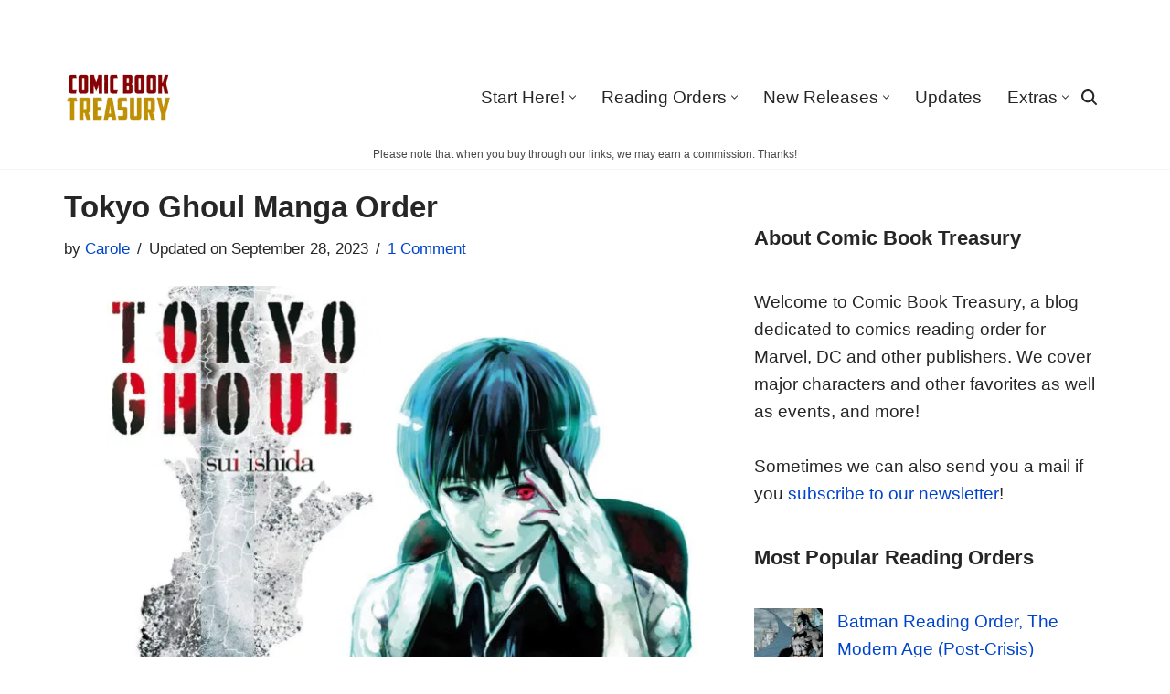

--- FILE ---
content_type: text/html; charset=UTF-8
request_url: https://www.comicbooktreasury.com/tokyo-ghoul-manga-order/
body_size: 28974
content:
<!DOCTYPE html><html lang="en-US"><head><script data-no-optimize="1">var litespeed_docref=sessionStorage.getItem("litespeed_docref");litespeed_docref&&(Object.defineProperty(document,"referrer",{get:function(){return litespeed_docref}}),sessionStorage.removeItem("litespeed_docref"));</script> <meta charset="UTF-8"><meta name="viewport" content="width=device-width, initial-scale=1, minimum-scale=1"><link rel="profile" href="http://gmpg.org/xfn/11"><link rel="pingback" href="https://www.comicbooktreasury.com/xmlrpc.php"><link rel='dns-prefetch' href='//images.comicbooktreasury.com' /><meta name='robots' content='index, follow, max-image-preview:large, max-snippet:-1, max-video-preview:-1' /><title>Tokyo Ghoul Manga Order</title><meta name="description" content="Discover the thrilling world of ghouls and humans created by Sui Ishida with our complete reading order for the Tokyo Ghoul manga (incl. the novels)." /><link rel="canonical" href="https://www.comicbooktreasury.com/tokyo-ghoul-manga-order/" /><meta property="og:locale" content="en_US" /><meta property="og:type" content="article" /><meta property="og:title" content="Tokyo Ghoul Manga Order" /><meta property="og:description" content="Discover the thrilling world of ghouls and humans created by Sui Ishida with our complete reading order for the Tokyo Ghoul manga (incl. the novels)." /><meta property="og:url" content="https://www.comicbooktreasury.com/tokyo-ghoul-manga-order/" /><meta property="og:site_name" content="Comic Book Treasury" /><meta property="article:publisher" content="https://www.facebook.com/TreasuryComic/" /><meta property="article:published_time" content="2022-05-23T08:03:52+00:00" /><meta property="article:modified_time" content="2023-09-28T17:43:39+00:00" /><meta property="og:image" content="http://www.comicbooktreasury.com/wp-content/uploads/2022/04/Tokyo-Ghoul-Manga-Order.jpg" /><meta property="og:image:width" content="1510" /><meta property="og:image:height" content="1006" /><meta property="og:image:type" content="image/jpeg" /><meta name="author" content="Carole" /><meta name="twitter:card" content="summary_large_image" /><meta name="twitter:creator" content="@TreasuryComic" /><meta name="twitter:site" content="@TreasuryComic" /><meta name="twitter:label1" content="Written by" /><meta name="twitter:data1" content="Carole" /><meta name="twitter:label2" content="Est. reading time" /><meta name="twitter:data2" content="5 minutes" /> <script type="application/ld+json" class="yoast-schema-graph">{"@context":"https://schema.org","@graph":[{"@type":"Article","@id":"https://www.comicbooktreasury.com/tokyo-ghoul-manga-order/#article","isPartOf":{"@id":"https://www.comicbooktreasury.com/tokyo-ghoul-manga-order/"},"author":{"name":"Carole","@id":"https://www.comicbooktreasury.com/#/schema/person/8e7a584454d153031f71da14cc8e275a"},"headline":"Tokyo Ghoul Manga Order","datePublished":"2022-05-23T08:03:52+00:00","dateModified":"2023-09-28T17:43:39+00:00","mainEntityOfPage":{"@id":"https://www.comicbooktreasury.com/tokyo-ghoul-manga-order/"},"wordCount":780,"commentCount":1,"publisher":{"@id":"https://www.comicbooktreasury.com/#organization"},"image":{"@id":"https://www.comicbooktreasury.com/tokyo-ghoul-manga-order/#primaryimage"},"thumbnailUrl":"https://images.comicbooktreasury.com/wp-content/uploads/2022/04/Tokyo-Ghoul-Manga-Order.jpg","keywords":["Manga","Reading Order"],"articleSection":["Reading Order"],"inLanguage":"en-US","potentialAction":[{"@type":"CommentAction","name":"Comment","target":["https://www.comicbooktreasury.com/tokyo-ghoul-manga-order/#respond"]}]},{"@type":"WebPage","@id":"https://www.comicbooktreasury.com/tokyo-ghoul-manga-order/","url":"https://www.comicbooktreasury.com/tokyo-ghoul-manga-order/","name":"Tokyo Ghoul Manga Order","isPartOf":{"@id":"https://www.comicbooktreasury.com/#website"},"primaryImageOfPage":{"@id":"https://www.comicbooktreasury.com/tokyo-ghoul-manga-order/#primaryimage"},"image":{"@id":"https://www.comicbooktreasury.com/tokyo-ghoul-manga-order/#primaryimage"},"thumbnailUrl":"https://images.comicbooktreasury.com/wp-content/uploads/2022/04/Tokyo-Ghoul-Manga-Order.jpg","datePublished":"2022-05-23T08:03:52+00:00","dateModified":"2023-09-28T17:43:39+00:00","description":"Discover the thrilling world of ghouls and humans created by Sui Ishida with our complete reading order for the Tokyo Ghoul manga (incl. the novels).","breadcrumb":{"@id":"https://www.comicbooktreasury.com/tokyo-ghoul-manga-order/#breadcrumb"},"inLanguage":"en-US","potentialAction":[{"@type":"ReadAction","target":["https://www.comicbooktreasury.com/tokyo-ghoul-manga-order/"]}]},{"@type":"ImageObject","inLanguage":"en-US","@id":"https://www.comicbooktreasury.com/tokyo-ghoul-manga-order/#primaryimage","url":"https://images.comicbooktreasury.com/wp-content/uploads/2022/04/Tokyo-Ghoul-Manga-Order.jpg","contentUrl":"https://images.comicbooktreasury.com/wp-content/uploads/2022/04/Tokyo-Ghoul-Manga-Order.jpg","width":1510,"height":1006,"caption":"Tokyo Ghoul Manga Order"},{"@type":"BreadcrumbList","@id":"https://www.comicbooktreasury.com/tokyo-ghoul-manga-order/#breadcrumb","itemListElement":[{"@type":"ListItem","position":1,"name":"Home","item":"https://www.comicbooktreasury.com/"},{"@type":"ListItem","position":2,"name":"Tokyo Ghoul Manga Order"}]},{"@type":"WebSite","@id":"https://www.comicbooktreasury.com/#website","url":"https://www.comicbooktreasury.com/","name":"Comic Book Treasury","description":"Comic book reading order","publisher":{"@id":"https://www.comicbooktreasury.com/#organization"},"potentialAction":[{"@type":"SearchAction","target":{"@type":"EntryPoint","urlTemplate":"https://www.comicbooktreasury.com/?s={search_term_string}"},"query-input":{"@type":"PropertyValueSpecification","valueRequired":true,"valueName":"search_term_string"}}],"inLanguage":"en-US"},{"@type":"Organization","@id":"https://www.comicbooktreasury.com/#organization","name":"Comic Book Treasury","url":"https://www.comicbooktreasury.com/","logo":{"@type":"ImageObject","inLanguage":"en-US","@id":"https://www.comicbooktreasury.com/#/schema/logo/image/","url":"https://images.comicbooktreasury.com/wp-content/uploads/2020/10/Icon-128.png","contentUrl":"https://images.comicbooktreasury.com/wp-content/uploads/2020/10/Icon-128.png","width":128,"height":64,"caption":"Comic Book Treasury"},"image":{"@id":"https://www.comicbooktreasury.com/#/schema/logo/image/"},"sameAs":["https://www.facebook.com/TreasuryComic/","https://x.com/TreasuryComic","https://www.instagram.com/treasurycomic/"]},{"@type":"Person","@id":"https://www.comicbooktreasury.com/#/schema/person/8e7a584454d153031f71da14cc8e275a","name":"Carole","sameAs":["https://comicbooktreasury.com"],"url":"https://www.comicbooktreasury.com/author/carole/"}]}</script> <link rel='dns-prefetch' href='//scripts.mediavine.com' /><link rel="alternate" type="application/rss+xml" title="Comic Book Treasury &raquo; Feed" href="https://www.comicbooktreasury.com/feed/" /> <script id="wpp-js" type="litespeed/javascript" data-src="https://images.comicbooktreasury.com/wp-content/plugins/wordpress-popular-posts/assets/js/wpp.min.js?ver=7.3.6" data-sampling="0" data-sampling-rate="5" data-api-url="https://www.comicbooktreasury.com/wp-json/wordpress-popular-posts" data-post-id="5866" data-token="a4a515a18f" data-lang="0" data-debug="0"></script> <style id='wp-img-auto-sizes-contain-inline-css'>img:is([sizes=auto i],[sizes^="auto," i]){contain-intrinsic-size:3000px 1500px}
/*# sourceURL=wp-img-auto-sizes-contain-inline-css */</style><link rel='stylesheet' id='shared-counts-css' href='https://images.comicbooktreasury.com/wp-content/plugins/shared-counts/assets/css/shared-counts.min.css' media='all' /><link rel='stylesheet' id='wp-block-library-css' href='https://images.comicbooktreasury.com/wp-includes/css/dist/block-library/style.min.css' media='all' /><style id='wp-block-heading-inline-css'>h1:where(.wp-block-heading).has-background,h2:where(.wp-block-heading).has-background,h3:where(.wp-block-heading).has-background,h4:where(.wp-block-heading).has-background,h5:where(.wp-block-heading).has-background,h6:where(.wp-block-heading).has-background{padding:1.25em 2.375em}h1.has-text-align-left[style*=writing-mode]:where([style*=vertical-lr]),h1.has-text-align-right[style*=writing-mode]:where([style*=vertical-rl]),h2.has-text-align-left[style*=writing-mode]:where([style*=vertical-lr]),h2.has-text-align-right[style*=writing-mode]:where([style*=vertical-rl]),h3.has-text-align-left[style*=writing-mode]:where([style*=vertical-lr]),h3.has-text-align-right[style*=writing-mode]:where([style*=vertical-rl]),h4.has-text-align-left[style*=writing-mode]:where([style*=vertical-lr]),h4.has-text-align-right[style*=writing-mode]:where([style*=vertical-rl]),h5.has-text-align-left[style*=writing-mode]:where([style*=vertical-lr]),h5.has-text-align-right[style*=writing-mode]:where([style*=vertical-rl]),h6.has-text-align-left[style*=writing-mode]:where([style*=vertical-lr]),h6.has-text-align-right[style*=writing-mode]:where([style*=vertical-rl]){rotate:180deg}
/*# sourceURL=https://www.comicbooktreasury.com/wp-includes/blocks/heading/style.min.css */</style><style id='wp-block-latest-posts-inline-css'>.wp-block-latest-posts{box-sizing:border-box}.wp-block-latest-posts.alignleft{margin-right:2em}.wp-block-latest-posts.alignright{margin-left:2em}.wp-block-latest-posts.wp-block-latest-posts__list{list-style:none}.wp-block-latest-posts.wp-block-latest-posts__list li{clear:both;overflow-wrap:break-word}.wp-block-latest-posts.is-grid{display:flex;flex-wrap:wrap}.wp-block-latest-posts.is-grid li{margin:0 1.25em 1.25em 0;width:100%}@media (min-width:600px){.wp-block-latest-posts.columns-2 li{width:calc(50% - .625em)}.wp-block-latest-posts.columns-2 li:nth-child(2n){margin-right:0}.wp-block-latest-posts.columns-3 li{width:calc(33.33333% - .83333em)}.wp-block-latest-posts.columns-3 li:nth-child(3n){margin-right:0}.wp-block-latest-posts.columns-4 li{width:calc(25% - .9375em)}.wp-block-latest-posts.columns-4 li:nth-child(4n){margin-right:0}.wp-block-latest-posts.columns-5 li{width:calc(20% - 1em)}.wp-block-latest-posts.columns-5 li:nth-child(5n){margin-right:0}.wp-block-latest-posts.columns-6 li{width:calc(16.66667% - 1.04167em)}.wp-block-latest-posts.columns-6 li:nth-child(6n){margin-right:0}}:root :where(.wp-block-latest-posts.is-grid){padding:0}:root :where(.wp-block-latest-posts.wp-block-latest-posts__list){padding-left:0}.wp-block-latest-posts__post-author,.wp-block-latest-posts__post-date{display:block;font-size:.8125em}.wp-block-latest-posts__post-excerpt,.wp-block-latest-posts__post-full-content{margin-bottom:1em;margin-top:.5em}.wp-block-latest-posts__featured-image a{display:inline-block}.wp-block-latest-posts__featured-image img{height:auto;max-width:100%;width:auto}.wp-block-latest-posts__featured-image.alignleft{float:left;margin-right:1em}.wp-block-latest-posts__featured-image.alignright{float:right;margin-left:1em}.wp-block-latest-posts__featured-image.aligncenter{margin-bottom:1em;text-align:center}
/*# sourceURL=https://www.comicbooktreasury.com/wp-includes/blocks/latest-posts/style.min.css */</style><style id='wp-block-group-inline-css'>.wp-block-group{box-sizing:border-box}:where(.wp-block-group.wp-block-group-is-layout-constrained){position:relative}
/*# sourceURL=https://www.comicbooktreasury.com/wp-includes/blocks/group/style.min.css */</style><style id='wp-block-paragraph-inline-css'>.is-small-text{font-size:.875em}.is-regular-text{font-size:1em}.is-large-text{font-size:2.25em}.is-larger-text{font-size:3em}.has-drop-cap:not(:focus):first-letter{float:left;font-size:8.4em;font-style:normal;font-weight:100;line-height:.68;margin:.05em .1em 0 0;text-transform:uppercase}body.rtl .has-drop-cap:not(:focus):first-letter{float:none;margin-left:.1em}p.has-drop-cap.has-background{overflow:hidden}:root :where(p.has-background){padding:1.25em 2.375em}:where(p.has-text-color:not(.has-link-color)) a{color:inherit}p.has-text-align-left[style*="writing-mode:vertical-lr"],p.has-text-align-right[style*="writing-mode:vertical-rl"]{rotate:180deg}
/*# sourceURL=https://www.comicbooktreasury.com/wp-includes/blocks/paragraph/style.min.css */</style><style id='global-styles-inline-css'>:root{--wp--preset--aspect-ratio--square: 1;--wp--preset--aspect-ratio--4-3: 4/3;--wp--preset--aspect-ratio--3-4: 3/4;--wp--preset--aspect-ratio--3-2: 3/2;--wp--preset--aspect-ratio--2-3: 2/3;--wp--preset--aspect-ratio--16-9: 16/9;--wp--preset--aspect-ratio--9-16: 9/16;--wp--preset--color--black: #000000;--wp--preset--color--cyan-bluish-gray: #abb8c3;--wp--preset--color--white: #ffffff;--wp--preset--color--pale-pink: #f78da7;--wp--preset--color--vivid-red: #cf2e2e;--wp--preset--color--luminous-vivid-orange: #ff6900;--wp--preset--color--luminous-vivid-amber: #fcb900;--wp--preset--color--light-green-cyan: #7bdcb5;--wp--preset--color--vivid-green-cyan: #00d084;--wp--preset--color--pale-cyan-blue: #8ed1fc;--wp--preset--color--vivid-cyan-blue: #0693e3;--wp--preset--color--vivid-purple: #9b51e0;--wp--preset--color--neve-link-color: var(--nv-primary-accent);--wp--preset--color--neve-link-hover-color: var(--nv-secondary-accent);--wp--preset--color--nv-site-bg: var(--nv-site-bg);--wp--preset--color--nv-light-bg: var(--nv-light-bg);--wp--preset--color--nv-dark-bg: var(--nv-dark-bg);--wp--preset--color--neve-text-color: var(--nv-text-color);--wp--preset--color--nv-text-dark-bg: var(--nv-text-dark-bg);--wp--preset--color--nv-c-1: var(--nv-c-1);--wp--preset--color--nv-c-2: var(--nv-c-2);--wp--preset--gradient--vivid-cyan-blue-to-vivid-purple: linear-gradient(135deg,rgb(6,147,227) 0%,rgb(155,81,224) 100%);--wp--preset--gradient--light-green-cyan-to-vivid-green-cyan: linear-gradient(135deg,rgb(122,220,180) 0%,rgb(0,208,130) 100%);--wp--preset--gradient--luminous-vivid-amber-to-luminous-vivid-orange: linear-gradient(135deg,rgb(252,185,0) 0%,rgb(255,105,0) 100%);--wp--preset--gradient--luminous-vivid-orange-to-vivid-red: linear-gradient(135deg,rgb(255,105,0) 0%,rgb(207,46,46) 100%);--wp--preset--gradient--very-light-gray-to-cyan-bluish-gray: linear-gradient(135deg,rgb(238,238,238) 0%,rgb(169,184,195) 100%);--wp--preset--gradient--cool-to-warm-spectrum: linear-gradient(135deg,rgb(74,234,220) 0%,rgb(151,120,209) 20%,rgb(207,42,186) 40%,rgb(238,44,130) 60%,rgb(251,105,98) 80%,rgb(254,248,76) 100%);--wp--preset--gradient--blush-light-purple: linear-gradient(135deg,rgb(255,206,236) 0%,rgb(152,150,240) 100%);--wp--preset--gradient--blush-bordeaux: linear-gradient(135deg,rgb(254,205,165) 0%,rgb(254,45,45) 50%,rgb(107,0,62) 100%);--wp--preset--gradient--luminous-dusk: linear-gradient(135deg,rgb(255,203,112) 0%,rgb(199,81,192) 50%,rgb(65,88,208) 100%);--wp--preset--gradient--pale-ocean: linear-gradient(135deg,rgb(255,245,203) 0%,rgb(182,227,212) 50%,rgb(51,167,181) 100%);--wp--preset--gradient--electric-grass: linear-gradient(135deg,rgb(202,248,128) 0%,rgb(113,206,126) 100%);--wp--preset--gradient--midnight: linear-gradient(135deg,rgb(2,3,129) 0%,rgb(40,116,252) 100%);--wp--preset--font-size--small: 13px;--wp--preset--font-size--medium: 20px;--wp--preset--font-size--large: 36px;--wp--preset--font-size--x-large: 42px;--wp--preset--spacing--20: 0.44rem;--wp--preset--spacing--30: 0.67rem;--wp--preset--spacing--40: 1rem;--wp--preset--spacing--50: 1.5rem;--wp--preset--spacing--60: 2.25rem;--wp--preset--spacing--70: 3.38rem;--wp--preset--spacing--80: 5.06rem;--wp--preset--shadow--natural: 6px 6px 9px rgba(0, 0, 0, 0.2);--wp--preset--shadow--deep: 12px 12px 50px rgba(0, 0, 0, 0.4);--wp--preset--shadow--sharp: 6px 6px 0px rgba(0, 0, 0, 0.2);--wp--preset--shadow--outlined: 6px 6px 0px -3px rgb(255, 255, 255), 6px 6px rgb(0, 0, 0);--wp--preset--shadow--crisp: 6px 6px 0px rgb(0, 0, 0);}:where(.is-layout-flex){gap: 0.5em;}:where(.is-layout-grid){gap: 0.5em;}body .is-layout-flex{display: flex;}.is-layout-flex{flex-wrap: wrap;align-items: center;}.is-layout-flex > :is(*, div){margin: 0;}body .is-layout-grid{display: grid;}.is-layout-grid > :is(*, div){margin: 0;}:where(.wp-block-columns.is-layout-flex){gap: 2em;}:where(.wp-block-columns.is-layout-grid){gap: 2em;}:where(.wp-block-post-template.is-layout-flex){gap: 1.25em;}:where(.wp-block-post-template.is-layout-grid){gap: 1.25em;}.has-black-color{color: var(--wp--preset--color--black) !important;}.has-cyan-bluish-gray-color{color: var(--wp--preset--color--cyan-bluish-gray) !important;}.has-white-color{color: var(--wp--preset--color--white) !important;}.has-pale-pink-color{color: var(--wp--preset--color--pale-pink) !important;}.has-vivid-red-color{color: var(--wp--preset--color--vivid-red) !important;}.has-luminous-vivid-orange-color{color: var(--wp--preset--color--luminous-vivid-orange) !important;}.has-luminous-vivid-amber-color{color: var(--wp--preset--color--luminous-vivid-amber) !important;}.has-light-green-cyan-color{color: var(--wp--preset--color--light-green-cyan) !important;}.has-vivid-green-cyan-color{color: var(--wp--preset--color--vivid-green-cyan) !important;}.has-pale-cyan-blue-color{color: var(--wp--preset--color--pale-cyan-blue) !important;}.has-vivid-cyan-blue-color{color: var(--wp--preset--color--vivid-cyan-blue) !important;}.has-vivid-purple-color{color: var(--wp--preset--color--vivid-purple) !important;}.has-neve-link-color-color{color: var(--wp--preset--color--neve-link-color) !important;}.has-neve-link-hover-color-color{color: var(--wp--preset--color--neve-link-hover-color) !important;}.has-nv-site-bg-color{color: var(--wp--preset--color--nv-site-bg) !important;}.has-nv-light-bg-color{color: var(--wp--preset--color--nv-light-bg) !important;}.has-nv-dark-bg-color{color: var(--wp--preset--color--nv-dark-bg) !important;}.has-neve-text-color-color{color: var(--wp--preset--color--neve-text-color) !important;}.has-nv-text-dark-bg-color{color: var(--wp--preset--color--nv-text-dark-bg) !important;}.has-nv-c-1-color{color: var(--wp--preset--color--nv-c-1) !important;}.has-nv-c-2-color{color: var(--wp--preset--color--nv-c-2) !important;}.has-black-background-color{background-color: var(--wp--preset--color--black) !important;}.has-cyan-bluish-gray-background-color{background-color: var(--wp--preset--color--cyan-bluish-gray) !important;}.has-white-background-color{background-color: var(--wp--preset--color--white) !important;}.has-pale-pink-background-color{background-color: var(--wp--preset--color--pale-pink) !important;}.has-vivid-red-background-color{background-color: var(--wp--preset--color--vivid-red) !important;}.has-luminous-vivid-orange-background-color{background-color: var(--wp--preset--color--luminous-vivid-orange) !important;}.has-luminous-vivid-amber-background-color{background-color: var(--wp--preset--color--luminous-vivid-amber) !important;}.has-light-green-cyan-background-color{background-color: var(--wp--preset--color--light-green-cyan) !important;}.has-vivid-green-cyan-background-color{background-color: var(--wp--preset--color--vivid-green-cyan) !important;}.has-pale-cyan-blue-background-color{background-color: var(--wp--preset--color--pale-cyan-blue) !important;}.has-vivid-cyan-blue-background-color{background-color: var(--wp--preset--color--vivid-cyan-blue) !important;}.has-vivid-purple-background-color{background-color: var(--wp--preset--color--vivid-purple) !important;}.has-neve-link-color-background-color{background-color: var(--wp--preset--color--neve-link-color) !important;}.has-neve-link-hover-color-background-color{background-color: var(--wp--preset--color--neve-link-hover-color) !important;}.has-nv-site-bg-background-color{background-color: var(--wp--preset--color--nv-site-bg) !important;}.has-nv-light-bg-background-color{background-color: var(--wp--preset--color--nv-light-bg) !important;}.has-nv-dark-bg-background-color{background-color: var(--wp--preset--color--nv-dark-bg) !important;}.has-neve-text-color-background-color{background-color: var(--wp--preset--color--neve-text-color) !important;}.has-nv-text-dark-bg-background-color{background-color: var(--wp--preset--color--nv-text-dark-bg) !important;}.has-nv-c-1-background-color{background-color: var(--wp--preset--color--nv-c-1) !important;}.has-nv-c-2-background-color{background-color: var(--wp--preset--color--nv-c-2) !important;}.has-black-border-color{border-color: var(--wp--preset--color--black) !important;}.has-cyan-bluish-gray-border-color{border-color: var(--wp--preset--color--cyan-bluish-gray) !important;}.has-white-border-color{border-color: var(--wp--preset--color--white) !important;}.has-pale-pink-border-color{border-color: var(--wp--preset--color--pale-pink) !important;}.has-vivid-red-border-color{border-color: var(--wp--preset--color--vivid-red) !important;}.has-luminous-vivid-orange-border-color{border-color: var(--wp--preset--color--luminous-vivid-orange) !important;}.has-luminous-vivid-amber-border-color{border-color: var(--wp--preset--color--luminous-vivid-amber) !important;}.has-light-green-cyan-border-color{border-color: var(--wp--preset--color--light-green-cyan) !important;}.has-vivid-green-cyan-border-color{border-color: var(--wp--preset--color--vivid-green-cyan) !important;}.has-pale-cyan-blue-border-color{border-color: var(--wp--preset--color--pale-cyan-blue) !important;}.has-vivid-cyan-blue-border-color{border-color: var(--wp--preset--color--vivid-cyan-blue) !important;}.has-vivid-purple-border-color{border-color: var(--wp--preset--color--vivid-purple) !important;}.has-neve-link-color-border-color{border-color: var(--wp--preset--color--neve-link-color) !important;}.has-neve-link-hover-color-border-color{border-color: var(--wp--preset--color--neve-link-hover-color) !important;}.has-nv-site-bg-border-color{border-color: var(--wp--preset--color--nv-site-bg) !important;}.has-nv-light-bg-border-color{border-color: var(--wp--preset--color--nv-light-bg) !important;}.has-nv-dark-bg-border-color{border-color: var(--wp--preset--color--nv-dark-bg) !important;}.has-neve-text-color-border-color{border-color: var(--wp--preset--color--neve-text-color) !important;}.has-nv-text-dark-bg-border-color{border-color: var(--wp--preset--color--nv-text-dark-bg) !important;}.has-nv-c-1-border-color{border-color: var(--wp--preset--color--nv-c-1) !important;}.has-nv-c-2-border-color{border-color: var(--wp--preset--color--nv-c-2) !important;}.has-vivid-cyan-blue-to-vivid-purple-gradient-background{background: var(--wp--preset--gradient--vivid-cyan-blue-to-vivid-purple) !important;}.has-light-green-cyan-to-vivid-green-cyan-gradient-background{background: var(--wp--preset--gradient--light-green-cyan-to-vivid-green-cyan) !important;}.has-luminous-vivid-amber-to-luminous-vivid-orange-gradient-background{background: var(--wp--preset--gradient--luminous-vivid-amber-to-luminous-vivid-orange) !important;}.has-luminous-vivid-orange-to-vivid-red-gradient-background{background: var(--wp--preset--gradient--luminous-vivid-orange-to-vivid-red) !important;}.has-very-light-gray-to-cyan-bluish-gray-gradient-background{background: var(--wp--preset--gradient--very-light-gray-to-cyan-bluish-gray) !important;}.has-cool-to-warm-spectrum-gradient-background{background: var(--wp--preset--gradient--cool-to-warm-spectrum) !important;}.has-blush-light-purple-gradient-background{background: var(--wp--preset--gradient--blush-light-purple) !important;}.has-blush-bordeaux-gradient-background{background: var(--wp--preset--gradient--blush-bordeaux) !important;}.has-luminous-dusk-gradient-background{background: var(--wp--preset--gradient--luminous-dusk) !important;}.has-pale-ocean-gradient-background{background: var(--wp--preset--gradient--pale-ocean) !important;}.has-electric-grass-gradient-background{background: var(--wp--preset--gradient--electric-grass) !important;}.has-midnight-gradient-background{background: var(--wp--preset--gradient--midnight) !important;}.has-small-font-size{font-size: var(--wp--preset--font-size--small) !important;}.has-medium-font-size{font-size: var(--wp--preset--font-size--medium) !important;}.has-large-font-size{font-size: var(--wp--preset--font-size--large) !important;}.has-x-large-font-size{font-size: var(--wp--preset--font-size--x-large) !important;}
/*# sourceURL=global-styles-inline-css */</style><style id='classic-theme-styles-inline-css'>/*! This file is auto-generated */
.wp-block-button__link{color:#fff;background-color:#32373c;border-radius:9999px;box-shadow:none;text-decoration:none;padding:calc(.667em + 2px) calc(1.333em + 2px);font-size:1.125em}.wp-block-file__button{background:#32373c;color:#fff;text-decoration:none}
/*# sourceURL=/wp-includes/css/classic-themes.min.css */</style><link rel='stylesheet' id='easyazon-addition-popovers-css' href='https://images.comicbooktreasury.com/wp-content/plugins/easyazon/addition/components/popovers/resources/popovers.css' media='all' /><link rel='stylesheet' id='wordpress-popular-posts-css-css' href='https://images.comicbooktreasury.com/wp-content/plugins/wordpress-popular-posts/assets/css/wpp.css' media='all' /><link rel='stylesheet' id='neve-style-css' href='https://images.comicbooktreasury.com/wp-content/themes/neve/style-main-new.min.css' media='all' /><style id='neve-style-inline-css'>.page .neve-main, .single:not(.single-product) .neve-main{ margin:var(--c-vspace) }
.nv-meta-list li.meta:not(:last-child):after { content:"/" }.nv-meta-list .no-mobile{
			display:none;
		}.nv-meta-list li.last::after{
			content: ""!important;
		}@media (min-width: 769px) {
			.nv-meta-list .no-mobile {
				display: inline-block;
			}
			.nv-meta-list li.last:not(:last-child)::after {
		 		content: "/" !important;
			}
		}
.nav-ul li .caret svg, .nav-ul li .caret img{width:var(--smiconsize, 0.5em);height:var(--smiconsize, 0.5em);}.nav-ul .sub-menu {box-shadow: var(--boxshadow, rgb(149 157 165 / 20%) 0 8px 24px )!important;background: var(--bgcolor )!important;}.nav-ul .sub-menu li {border-style: var(--itembstyle);}.nav-ul .sub-menu li:not(:last-child) {margin-bottom: var(--spacebetween );}
 :root{ --container: 748px;--postwidth:100%; --primarybtnbg: #554c45; --secondarybtnbg: #aaa0a0; --primarybtnhoverbg: #0366d6; --primarybtncolor: #ffffff; --secondarybtncolor: #676767; --primarybtnhovercolor: #ffffff; --secondarybtnhovercolor: #676767;--primarybtnborderradius:3px;--secondarybtnborderradius:3px;--primarybtnborderwidth:1px;--secondarybtnborderwidth:1px;--btnpadding:13px 15px;--primarybtnpadding:calc(13px - 1px) calc(15px - 1px);--secondarybtnpadding:calc(13px - 1px) calc(15px - 1px); --bodyfontfamily: Arial,Helvetica,sans-serif; --bodyfontsize: 19px; --bodylineheight: 1.6em; --bodyletterspacing: 0px; --bodyfontweight: 400; --bodytexttransform: none; --h1fontsize: 24px; --h1fontweight: 600; --h1lineheight: 1.6em; --h1letterspacing: 0px; --h1texttransform: none; --h2fontsize: 22px; --h2fontweight: 600; --h2lineheight: 1.3em; --h2letterspacing: 0px; --h2texttransform: none; --h3fontsize: 20px; --h3fontweight: 600; --h3lineheight: 1.2em; --h3letterspacing: 0px; --h3texttransform: none; --h4fontsize: 18px; --h4fontweight: 700; --h4lineheight: 1.6em; --h4letterspacing: 0px; --h4texttransform: none; --h5fontsize: 17px; --h5fontweight: 700; --h5lineheight: 1.6em; --h5letterspacing: 0px; --h5texttransform: none; --h6fontsize: 14px; --h6fontweight: 700; --h6lineheight: 1.6; --h6letterspacing: 0px; --h6texttransform: none;--formfieldborderwidth:2px;--formfieldborderradius:3px; --formfieldbgcolor: var(--nv-site-bg); --formfieldbordercolor: #dddddd; --formfieldcolor: var(--nv-text-color);--formfieldpadding:10px 12px; } .has-neve-button-color-color{ color: #554c45!important; } .has-neve-button-color-background-color{ background-color: #554c45!important; } .single-post-container .alignfull > [class*="__inner-container"], .single-post-container .alignwide > [class*="__inner-container"]{ max-width:718px } .nv-meta-list{ --avatarsize: 20px; } .single .nv-meta-list{ --avatarsize: 20px; } .single h1.entry-title{ --lineheight: 1.3em; } .nv-post-cover{ --height: 250px;--padding:40px 15px;--justify: flex-start; --textalign: left; --valign: center; } .nv-post-cover .nv-title-meta-wrap, .nv-page-title-wrap, .entry-header{ --textalign: left; } .nv-is-boxed.nv-title-meta-wrap{ --padding:40px 15px; --bgcolor: var(--nv-dark-bg); } .nv-overlay{ --opacity: 50; --blendmode: normal; } .nv-is-boxed.nv-comments-wrap{ --padding:20px; } .nv-is-boxed.comment-respond{ --padding:20px; } .nv-single-post-wrap{ --spacing: 25px; } .single:not(.single-product), .page{ --c-vspace:0 0 0 0;; } .global-styled{ --bgcolor: var(--nv-site-bg); } .header-top{ --rowbcolor: var(--nv-light-bg); --color: var(--nv-text-color);--bgimage:url("http://www.comicbooktreasury.com/wp-content/uploads/2020/10/comic-book-treasury-header.jpg"); } .header-main{ --rowbwidth:0px; --rowbcolor: var(--nv-light-bg); --color: var(--nv-text-color); --bgcolor: #ffffff; } .header-bottom{ --rowbwidth:0px; --rowbcolor: var(--nv-light-bg); --color: var(--nv-text-color); } .header-menu-sidebar-bg{ --justify: flex-start; --textalign: left;--flexg: 1;--wrapdropdownwidth: auto; --color: var(--nv-text-color); --bgcolor: var(--nv-site-bg); } .builder-item--logo{ --maxwidth: 120px; --fs: 24px;--padding:10px 0;--margin:0; --textalign: left;--justify: flex-start; } .builder-item--nav-icon,.header-menu-sidebar .close-sidebar-panel .navbar-toggle{ --borderradius:0;--borderwidth:1px; } .builder-item--nav-icon{ --label-margin:0;--padding:10px;--margin:0; } .builder-item--primary-menu{ --hovercolor: var(--nv-secondary-accent); --hovertextcolor: var(--nv-text-color); --activecolor: var(--nv-primary-accent); --spacing: 20px; --height: 25px; --smiconsize: 7px;--padding:0;--margin:0; --fontsize: 1em; --lineheight: 1.6; --letterspacing: 0px; --fontweight: 500; --texttransform: none; --iconsize: 1em; } .builder-item--primary-menu .sub-menu{ --spacebetween: 0px; --bstyle: none; --bgcolor: #ffffff; --itembstyle: none; } .hfg-is-group.has-primary-menu .inherit-ff{ --inheritedfw: 500; } .builder-item--custom_html{ --padding:0;--margin:0; --fontsize: 1em; --lineheight: 1.6; --letterspacing: 0px; --fontweight: 500; --texttransform: none; --iconsize: 1em; --textalign: left;--justify: flex-start; } .builder-item--header_search_responsive{ --iconsize: 17px; --hovercolor: var(--nv-secondary-accent); --formfieldfontsize: 14px;--formfieldborderwidth:2px;--formfieldborderradius:2px; --height: 40px;--padding:0 10px;--margin:0; } .builder-item--custom_html_2{ --color: rgba(0, 0, 0, 0.72);--padding:0;--margin:0; --fontsize: 1em; --lineheight: 1.6em; --letterspacing: 0px; --fontweight: 500; --texttransform: none; --iconsize: 1em; --textalign: left;--justify: flex-start; } .builder-item--header_search_2{ --height: 40px;--formfieldborderwidth:2px;--formfieldborderradius:2px;--padding:0;--margin:0; } .footer-top-inner .row{ grid-template-columns:1fr; --valign: flex-start; } .footer-top{ --rowbwidth:0px; --rowbcolor: var(--nv-light-bg); --color: var(--nv-text-color); --bgcolor: #f4f5f7; } .footer-main-inner .row{ grid-template-columns:1fr; --valign: center; } .footer-main{ --rowbcolor: var(--nv-light-bg); --color: var(--nv-text-color); --bgcolor: #f4f5f7; } .footer-bottom-inner .row{ grid-template-columns:1fr; --valign: flex-start; } .footer-bottom{ --rowbcolor: var(--nv-light-bg); --color: var(--nv-text-dark-bg); --bgcolor: #f4f5f7; } .builder-item--footer-menu{ --hovercolor: var(--nv-primary-accent); --spacing: 20px; --height: 25px;--padding:0;--margin:0; --fontsize: 0.8em; --lineheight: 1.4em; --letterspacing: 0px; --fontweight: 400; --texttransform: none; --iconsize: 0.8em; --textalign: center;--justify: center; } .builder-item--social_icons_2{ --spacing: 25px; --borderradius: 5px;--iconpadding:0; --icon-size: 18px;--padding:0;--margin:0; --textalign: center;--justify: center; } .builder-item--footer_copyright{ --color: rgba(0,0,0,0.84);--padding:0;--margin:0; --fontsize: 0.6em; --lineheight: 1.4em; --letterspacing: 0px; --fontweight: 400; --texttransform: none; --iconsize: 0.6em; --textalign: center;--justify: center; } .page_header-top{ --rowbwidth:1px; --rowbcolor: var(--nv-light-bg); --color: var(--nv-text-color); --bgcolor: var(--nv-site-bg); } .page_header-bottom{ --rowbcolor: var(--nv-light-bg); --color: var(--nv-text-color); --bgcolor: var(--nv-site-bg); } .builder-item--custom_html_4{ --color: rgba(0,0,0,0.72);--padding:0;--margin:0; --fontsize: 1em; --lineheight: 1.6em; --letterspacing: 0px; --fontweight: 400; --texttransform: none; --iconsize: 1em; --textalign: left;--justify: flex-start; } .builder-item--custom_html_6{ --color: rgba(0,0,0,0.72);--padding:0;--margin:0; --fontsize: 1em; --lineheight: 1.2em; --letterspacing: 0px; --fontweight: 400; --texttransform: none; --iconsize: 1em; --textalign: center;--justify: center; } .nv-index-posts{ --padding:; } .scroll-to-top{ --color: var(--nv-text-dark-bg);--padding:8px 10px; --borderradius: 22px; --bgcolor: var(--nv-primary-accent); --hovercolor: var(--nv-text-dark-bg); --hoverbgcolor: var(--nv-primary-accent);--size:16px; } @media(min-width: 576px){ :root{ --container: 992px;--postwidth:50%;--btnpadding:13px 15px;--primarybtnpadding:calc(13px - 1px) calc(15px - 1px);--secondarybtnpadding:calc(13px - 1px) calc(15px - 1px); --bodyfontsize: 19px; --bodylineheight: 1.7em; --bodyletterspacing: 0px; --h1fontsize: 34px; --h1lineheight: 1.5em; --h1letterspacing: 0px; --h2fontsize: 28px; --h2lineheight: 1.6em; --h2letterspacing: 0px; --h3fontsize: 26px; --h3lineheight: 1.6em; --h3letterspacing: 0px; --h4fontsize: 22px; --h4lineheight: 1.5em; --h4letterspacing: 0px; --h5fontsize: 18px; --h5lineheight: 1.6em; --h5letterspacing: 0px; --h6fontsize: 14px; --h6lineheight: 1.6; --h6letterspacing: 0px; } .single-post-container .alignfull > [class*="__inner-container"], .single-post-container .alignwide > [class*="__inner-container"]{ max-width:962px } .nv-meta-list{ --avatarsize: 20px; } .single .nv-meta-list{ --avatarsize: 20px; } .nv-post-cover{ --height: 320px;--padding:60px 30px;--justify: flex-start; --textalign: left; --valign: center; } .nv-post-cover .nv-title-meta-wrap, .nv-page-title-wrap, .entry-header{ --textalign: left; } .nv-is-boxed.nv-title-meta-wrap{ --padding:60px 30px; } .nv-is-boxed.nv-comments-wrap{ --padding:30px; } .nv-is-boxed.comment-respond{ --padding:30px; } .nv-single-post-wrap{ --spacing: 25px; } .single:not(.single-product), .page{ --c-vspace:0 0 0 0;; } .header-main{ --rowbwidth:0px; } .header-bottom{ --rowbwidth:0px; } .header-menu-sidebar-bg{ --justify: flex-start; --textalign: left;--flexg: 1;--wrapdropdownwidth: auto; } .builder-item--logo{ --maxwidth: 120px; --fs: 24px;--padding:10px 0;--margin:0; --textalign: left;--justify: flex-start; } .builder-item--nav-icon{ --label-margin:0 5px 0 0;;--padding:10px 15px;--margin:0; } .builder-item--primary-menu{ --spacing: 20px; --height: 25px; --smiconsize: 7px;--padding:0;--margin:0; --fontsize: 1em; --lineheight: 1.6; --letterspacing: 0px; --iconsize: 1em; } .builder-item--primary-menu .sub-menu{ --spacebetween: 0px; } .builder-item--custom_html{ --padding:0;--margin:0; --fontsize: 1em; --lineheight: 1.6; --letterspacing: 0px; --iconsize: 1em; --textalign: left;--justify: flex-start; } .builder-item--header_search_responsive{ --formfieldfontsize: 14px;--formfieldborderwidth:2px;--formfieldborderradius:2px; --height: 40px;--padding:0 10px;--margin:0; } .builder-item--custom_html_2{ --padding:0;--margin:0; --fontsize: 1em; --lineheight: 1.6em; --letterspacing: 0px; --iconsize: 1em; --textalign: left;--justify: flex-start; } .builder-item--header_search_2{ --height: 40px;--formfieldborderwidth:2px;--formfieldborderradius:2px;--padding:0;--margin:0; } .footer-top{ --rowbwidth:0px; } .builder-item--footer-menu{ --spacing: 20px; --height: 25px;--padding:0;--margin:0; --fontsize: 0.8em; --lineheight: 1.5em; --letterspacing: 0px; --iconsize: 0.8em; --textalign: center;--justify: center; } .builder-item--social_icons_2{ --spacing: 25px; --borderradius: 5px;--iconpadding:0; --icon-size: 20px;--padding:0;--margin:0; --textalign: center;--justify: center; } .builder-item--footer_copyright{ --padding:0;--margin:0; --fontsize: 0.8em; --lineheight: 1.5em; --letterspacing: 0px; --iconsize: 0.8em; --textalign: center;--justify: center; } .page_header-top{ --rowbwidth:0px; } .builder-item--custom_html_4{ --padding:0;--margin:0; --fontsize: 1em; --lineheight: 1.6em; --letterspacing: 0px; --iconsize: 1em; --textalign: left;--justify: flex-start; } .builder-item--custom_html_6{ --padding:0;--margin:0; --fontsize: 1em; --lineheight: 1.6em; --letterspacing: 0px; --iconsize: 1em; --textalign: left;--justify: flex-start; } .nv-index-posts{ --padding:; } .scroll-to-top{ --padding:8px 10px;--size:16px; } }@media(min-width: 960px){ :root{ --container: 1170px;--postwidth:100%;--btnpadding:13px 15px;--primarybtnpadding:calc(13px - 1px) calc(15px - 1px);--secondarybtnpadding:calc(13px - 1px) calc(15px - 1px); --bodyfontsize: 19px; --bodylineheight: 1.6em; --bodyletterspacing: 0px; --h1fontsize: 33px; --h1lineheight: 1.4em; --h1letterspacing: 0px; --h2fontsize: 31px; --h2lineheight: 1.4em; --h2letterspacing: 0px; --h3fontsize: 26px; --h3lineheight: 1.4em; --h3letterspacing: 0px; --h4fontsize: 22px; --h4lineheight: 1.4em; --h4letterspacing: 0px; --h5fontsize: 20px; --h5lineheight: 1.6em; --h5letterspacing: 0px; --h6fontsize: 16px; --h6lineheight: 1.6; --h6letterspacing: 0px; } body:not(.single):not(.archive):not(.blog):not(.search):not(.error404) .neve-main > .container .col, body.post-type-archive-course .neve-main > .container .col, body.post-type-archive-llms_membership .neve-main > .container .col{ max-width: 62%; } body:not(.single):not(.archive):not(.blog):not(.search):not(.error404) .nv-sidebar-wrap, body.post-type-archive-course .nv-sidebar-wrap, body.post-type-archive-llms_membership .nv-sidebar-wrap{ max-width: 38%; } .neve-main > .archive-container .nv-index-posts.col{ max-width: 62%; } .neve-main > .archive-container .nv-sidebar-wrap{ max-width: 38%; } .neve-main > .single-post-container .nv-single-post-wrap.col{ max-width: 62%; } .single-post-container .alignfull > [class*="__inner-container"], .single-post-container .alignwide > [class*="__inner-container"]{ max-width:695px } .container-fluid.single-post-container .alignfull > [class*="__inner-container"], .container-fluid.single-post-container .alignwide > [class*="__inner-container"]{ max-width:calc(62% + 15px) } .neve-main > .single-post-container .nv-sidebar-wrap{ max-width: 38%; } .nv-meta-list{ --avatarsize: 20px; } .single .nv-meta-list{ --avatarsize: 20px; } .nv-post-cover{ --height: 400px;--padding:60px 40px;--justify: flex-start; --textalign: left; --valign: center; } .nv-post-cover .nv-title-meta-wrap, .nv-page-title-wrap, .entry-header{ --textalign: left; } .nv-is-boxed.nv-title-meta-wrap{ --padding:60px 40px; } .nv-is-boxed.nv-comments-wrap{ --padding:40px; } .nv-is-boxed.comment-respond{ --padding:40px; } .nv-single-post-wrap{ --spacing: 25px; } .single:not(.single-product), .page{ --c-vspace:0 0 0 0;; } .header-top{ --height:58px; } .header-main{ --rowbwidth:0px; } .header-bottom{ --rowbwidth:0px; } .header-menu-sidebar-bg{ --justify: flex-start; --textalign: left;--flexg: 1;--wrapdropdownwidth: auto; } .builder-item--logo{ --maxwidth: 120px; --fs: 24px;--padding:10px 0;--margin:0; --textalign: left;--justify: flex-start; } .builder-item--nav-icon{ --label-margin:0 5px 0 0;;--padding:10px 15px;--margin:0; } .builder-item--primary-menu{ --spacing: 20px; --height: 25px; --smiconsize: 7px;--padding:0;--margin:0; --fontsize: 1em; --lineheight: 1.6; --letterspacing: 0px; --iconsize: 1em; } .builder-item--primary-menu .sub-menu{ --spacebetween: 0px;--boxshadow:0 0 8px 0 rgba(0,0,0,0.3); } .builder-item--custom_html{ --padding:0;--margin:0; --fontsize: 1em; --lineheight: 1.6; --letterspacing: 0px; --iconsize: 1em; --textalign: left;--justify: flex-start; } .builder-item--header_search_responsive{ --formfieldfontsize: 14px;--formfieldborderwidth:2px;--formfieldborderradius:2px; --height: 40px;--padding:0 10px;--margin:0; } .builder-item--custom_html_2{ --padding:0;--margin:0; --fontsize: 0.63em; --lineheight: 1.3em; --letterspacing: 0px; --iconsize: 0.63em; --textalign: left;--justify: flex-start; } .builder-item--header_search_2{ --height: 40px;--formfieldborderwidth:2px;--formfieldborderradius:2px;--padding:0;--margin:0; } .footer-top{ --height:45px;--rowbwidth:0px; } .footer-main{ --height:45px; } .builder-item--footer-menu{ --spacing: 20px; --height: 25px;--padding:0;--margin:0; --fontsize: 0.8em; --lineheight: 1.5em; --letterspacing: 0px; --iconsize: 0.8em; --textalign: center;--justify: center; } .builder-item--social_icons_2{ --spacing: 30px; --borderradius: 0px;--iconpadding:0; --icon-size: 20px;--padding:0;--margin:0; --textalign: center;--justify: center; } .builder-item--footer_copyright{ --padding:0;--margin:0; --fontsize: 0.7em; --lineheight: 1.4em; --letterspacing: 0px; --iconsize: 0.7em; --textalign: center;--justify: center; } .page_header-top{ --rowbwidth:1px; } .builder-item--custom_html_4{ --padding:0;--margin:0; --fontsize: 0.63em; --lineheight: 1.3em; --letterspacing: 0px; --iconsize: 0.63em; --textalign: center;--justify: center; } .builder-item--custom_html_6{ --padding:0;--margin:0; --fontsize: 1em; --lineheight: 1.6em; --letterspacing: 0px; --iconsize: 1em; --textalign: left;--justify: flex-start; } .nv-index-posts{ --padding:; } .scroll-to-top{ --padding:10px;--size:16px; } }.scroll-to-top {right: 20px; border: none; position: fixed; bottom: 30px; display: none; opacity: 0; visibility: hidden; transition: opacity 0.3s ease-in-out, visibility 0.3s ease-in-out; align-items: center; justify-content: center; z-index: 999; } @supports (-webkit-overflow-scrolling: touch) { .scroll-to-top { bottom: 74px; } } .scroll-to-top.image { background-position: center; } .scroll-to-top .scroll-to-top-image { width: 100%; height: 100%; } .scroll-to-top .scroll-to-top-label { margin: 0; padding: 5px; } .scroll-to-top:hover { text-decoration: none; } .scroll-to-top.scroll-to-top-left {left: 20px; right: unset;} .scroll-to-top.scroll-show-mobile { display: flex; } @media (min-width: 960px) { .scroll-to-top { display: flex; } }.scroll-to-top { color: var(--color); padding: var(--padding); border-radius: var(--borderradius); background: var(--bgcolor); } .scroll-to-top:hover, .scroll-to-top:focus { color: var(--hovercolor); background: var(--hoverbgcolor); } .scroll-to-top-icon, .scroll-to-top.image .scroll-to-top-image { width: var(--size); height: var(--size); } .scroll-to-top-image { background-image: var(--bgimage); background-size: cover; }:root{--nv-primary-accent:#0044cc;--nv-secondary-accent:#2f5aae;--nv-site-bg:#ffffff;--nv-light-bg:#f4f5f7;--nv-dark-bg:#121212;--nv-text-color:#272626;--nv-text-dark-bg:#ffffff;--nv-c-1:#9463ae;--nv-c-2:#be574b;--nv-fallback-ff:Arial, Helvetica, sans-serif;}
/*# sourceURL=neve-style-inline-css */</style><link rel='stylesheet' id='neve-blog-pro-css' href='https://images.comicbooktreasury.com/wp-content/plugins/neve-pro-addon/includes/modules/blog_pro/assets/style.min.css' media='all' /><link rel='stylesheet' id='neve-child-style-css' href='https://images.comicbooktreasury.com/wp-content/themes/Neve%20Child/style.css?ver=3.8.13' media='all' /><link rel='stylesheet' id='hfg_module-css' href='https://images.comicbooktreasury.com/wp-content/plugins/neve-pro-addon/includes/modules/header_footer_grid/assets/style.min.css' media='all' /> <script type="litespeed/javascript" data-src="https://images.comicbooktreasury.com/wp-includes/js/jquery/jquery.min.js" id="jquery-core-js"></script> <script type="litespeed/javascript" data-src="https://images.comicbooktreasury.com/wp-includes/js/jquery/jquery-migrate.min.js" id="jquery-migrate-js"></script> <script async="async" fetchpriority="high" data-noptimize="1" data-cfasync="false" src="https://scripts.mediavine.com/tags/comic-book-treasury.js?ver=6.9" id="mv-script-wrapper-js"></script> <style id="wpp-loading-animation-styles">@-webkit-keyframes bgslide{from{background-position-x:0}to{background-position-x:-200%}}@keyframes bgslide{from{background-position-x:0}to{background-position-x:-200%}}.wpp-widget-block-placeholder,.wpp-shortcode-placeholder{margin:0 auto;width:60px;height:3px;background:#dd3737;background:linear-gradient(90deg,#dd3737 0%,#571313 10%,#dd3737 100%);background-size:200% auto;border-radius:3px;-webkit-animation:bgslide 1s infinite linear;animation:bgslide 1s infinite linear}</style><link rel='dns-prefetch' href='//exchange.mediavine.com' /><link rel='dns-prefetch' href='//images.comicbooktreasury.com' /><style id="wp-custom-css">hr {border-top:2px solid #dddddd;
width:50%;
margin: 10px 25%;}
.affiliate-disclosure {display:none;}
.entry-content a:not([class]){
	--linkdeco: none;}
ul {list-style:circle;}
ul li ul {}
.single-page-container ul li ul {}
.nv-content-wrap ul li p {margin-bottom: 0px !important;}
.nv-content-wrap ul li ul {margin: 0px !important;}
.nv-content-wrap li  {margin: 0px 0 0 !important;}
.nav-ul .sub-menu li {background-color: #fff;}
@media only screen and (max-width: 950px) {
	.affiliate-disclosure {display:block;}
}
.essential{background-color: #eef4fe; padding: 20px; border: 1px solid #dee3ec;margin-bottom: 20px;
}
/*Mediavine Mobile Fix*/

@media only screen and (max-width: 359px) {
ul li ul li {margin:0px 0px 0 20px !important}

.nv-single-post-wrap {

padding-left: 10px !important;

padding-right: 10px !important;

}

}

/* Remove margin top */
.nv-single-post-wrap .entry-header:first-child, .nv-single-post-wrap .nv-content-wrap:first-child, .nv-single-post-wrap .nv-post-navigation:first-child, .nv-single-post-wrap .nv-tags-list:first-child, .nv-single-post-wrap .nv-thumb-wrap:first-child {
    margin-top: 20px;
}

/* Remove header box-shadow */
.hfg_header.site-header {
    box-shadow: unset;
}

.shared-counts-wrap {
  border-top: 1px #dddddd solid;
  padding: 20px;
	display: flex;
	justify-content: center;
}

.nv-post-navigation {
  border-top: 1px #dddddd solid;
  padding: 20px;
	display: flex;
	justify-content: center;
}</style></head><body  class="wp-singular post-template-default single single-post postid-5866 single-format-standard wp-custom-logo wp-theme-neve wp-child-theme-NeveChild  nv-blog-grid nv-sidebar-right menu_sidebar_full_canvas" id="neve_body"  ><div class="wrapper"><header class="header"  >
<a class="neve-skip-link show-on-focus" href="#content" >
Skip to content		</a><div id="header-grid"  class="hfg_header site-header"><div class="header--row header-top hide-on-mobile hide-on-tablet layout-full-contained has-center header--row"
data-row-id="top" data-show-on="desktop"><div
class="header--row-inner header-top-inner"><div class="container"><div
class="row row--wrapper"
data-section="hfg_header_layout_top" ><div class="hfg-slot left"></div><div class="hfg-slot center"><div class="builder-item desktop-left"><div class="item--inner builder-item--custom_html"
data-section="custom_html"
data-item-id="custom_html"><div class="nv-html-content"></div></div></div></div><div class="hfg-slot right"></div></div></div></div></div><nav class="header--row header-main hide-on-mobile hide-on-tablet layout-full-contained nv-navbar header--row"
data-row-id="main" data-show-on="desktop"><div
class="header--row-inner header-main-inner"><div class="container"><div
class="row row--wrapper"
data-section="hfg_header_layout_main" ><div class="hfg-slot left"><div class="builder-item desktop-left"><div class="item--inner builder-item--logo"
data-section="title_tagline"
data-item-id="logo"><div class="site-logo">
<a class="brand" href="https://www.comicbooktreasury.com/" title="&larr; Comic Book Treasury"
aria-label="Comic Book Treasury Comic book reading order" rel="home"><img width="180" height="90" src="https://images.comicbooktreasury.com/wp-content/uploads/2025/11/Comic-Book-Treasury-Icon-180.png" class="neve-site-logo skip-lazy" alt="" data-variant="logo" decoding="async" /></a></div></div></div></div><div class="hfg-slot right"><div class="builder-item has-nav hfg-is-group has-primary-menu"><div class="item--inner builder-item--primary-menu has_menu"
data-section="header_menu_primary"
data-item-id="primary-menu"><div class="nv-nav-wrap"><div role="navigation" class="nav-menu-primary submenu-style-plain"
aria-label="Primary Menu"><ul id="nv-primary-navigation-main" class="primary-menu-ul nav-ul menu-desktop"><li id="menu-item-13365" class="menu-item menu-item-type-post_type menu-item-object-post menu-item-has-children menu-item-13365"><div class="wrap"><a href="https://www.comicbooktreasury.com/how-to-start-reading-comics/"><span class="menu-item-title-wrap dd-title">Start Here!</span></a><div role="button" aria-pressed="false" aria-label="Open Submenu" tabindex="0" class="caret-wrap caret 1" style="margin-left:5px;"><span class="caret"><svg class="sub-menu-icon" aria-hidden="true" role="img" xmlns="http://www.w3.org/2000/svg" width="15" height="15" viewBox="0 0 15 15" style="transform:rotate(180deg)"><rect width="15" height="15" fill="none"/><path fill="currentColor" d="M14,12a1,1,0,0,1-.73-.32L7.5,5.47,1.76,11.65a1,1,0,0,1-1.4,0A1,1,0,0,1,.3,10.3l6.47-7a1,1,0,0,1,1.46,0l6.47,7a1,1,0,0,1-.06,1.4A1,1,0,0,1,14,12Z"/></svg></span></div></div><ul class="sub-menu"><li id="menu-item-17581" class="menu-item menu-item-type-post_type menu-item-object-post menu-item-17581"><div class="wrap"><a href="https://www.comicbooktreasury.com/how-to-start-reading-comics/">How To Start Reading Comics</a></div></li><li id="menu-item-17575" class="menu-item menu-item-type-post_type menu-item-object-post menu-item-17575"><div class="wrap"><a href="https://www.comicbooktreasury.com/where-to-start-with-marvel-comics/">How to Start Reading Marvel</a></div></li><li id="menu-item-17576" class="menu-item menu-item-type-post_type menu-item-object-post menu-item-17576"><div class="wrap"><a href="https://www.comicbooktreasury.com/where-to-start-with-dc-comics/">How to Start Reading DC</a></div></li><li id="menu-item-16736" class="menu-item menu-item-type-post_type menu-item-object-page menu-item-16736"><div class="wrap"><a href="https://www.comicbooktreasury.com/50-best-comic-books-to-read/">50 Best Comic Books To Read!</a></div></li><li id="menu-item-13369" class="menu-item menu-item-type-post_type menu-item-object-post menu-item-13369"><div class="wrap"><a href="https://www.comicbooktreasury.com/the-best-vertigo-comics-series/">Best Vertigo Comics Series</a></div></li><li id="menu-item-16735" class="menu-item menu-item-type-custom menu-item-object-custom menu-item-16735"><div class="wrap"><a href="https://www.comicbooktreasury.com/tag/best-comics/">All of Best Comics List!</a></div></li></ul></li><li id="menu-item-8306" class="menu-item menu-item-type-taxonomy menu-item-object-category current-post-ancestor current-menu-parent current-post-parent menu-item-has-children menu-item-8306"><div class="wrap"><a href="https://www.comicbooktreasury.com/category/reading-order/"><span class="menu-item-title-wrap dd-title">Reading Orders</span></a><div role="button" aria-pressed="false" aria-label="Open Submenu" tabindex="0" class="caret-wrap caret 8" style="margin-left:5px;"><span class="caret"><svg class="sub-menu-icon" aria-hidden="true" role="img" xmlns="http://www.w3.org/2000/svg" width="15" height="15" viewBox="0 0 15 15" style="transform:rotate(180deg)"><rect width="15" height="15" fill="none"/><path fill="currentColor" d="M14,12a1,1,0,0,1-.73-.32L7.5,5.47,1.76,11.65a1,1,0,0,1-1.4,0A1,1,0,0,1,.3,10.3l6.47-7a1,1,0,0,1,1.46,0l6.47,7a1,1,0,0,1-.06,1.4A1,1,0,0,1,14,12Z"/></svg></span></div></div><ul class="sub-menu"><li id="menu-item-8302" class="menu-item menu-item-type-post_type menu-item-object-page menu-item-has-children menu-item-8302"><div class="wrap"><a href="https://www.comicbooktreasury.com/dc-comics-reading-orders/"><span class="menu-item-title-wrap dd-title">DC Comics Reading Orders</span></a><div role="button" aria-pressed="false" aria-label="Open Submenu" tabindex="0" class="caret-wrap caret 9" style="margin-left:5px;"><span class="caret"><svg class="sub-menu-icon" aria-hidden="true" role="img" xmlns="http://www.w3.org/2000/svg" width="15" height="15" viewBox="0 0 15 15" style="transform:rotate(180deg)"><rect width="15" height="15" fill="none"/><path fill="currentColor" d="M14,12a1,1,0,0,1-.73-.32L7.5,5.47,1.76,11.65a1,1,0,0,1-1.4,0A1,1,0,0,1,.3,10.3l6.47-7a1,1,0,0,1,1.46,0l6.47,7a1,1,0,0,1-.06,1.4A1,1,0,0,1,14,12Z"/></svg></span></div></div><ul class="sub-menu"><li id="menu-item-15639" class="menu-item menu-item-type-post_type menu-item-object-page menu-item-15639"><div class="wrap"><a href="https://www.comicbooktreasury.com/batman-guide/">Batman</a></div></li><li id="menu-item-18268" class="menu-item menu-item-type-post_type menu-item-object-post menu-item-18268"><div class="wrap"><a href="https://www.comicbooktreasury.com/superman-reading-order-post-crisis/">Superman</a></div></li><li id="menu-item-18271" class="menu-item menu-item-type-post_type menu-item-object-post menu-item-18271"><div class="wrap"><a href="https://www.comicbooktreasury.com/wonder-woman-reading-order/">Wonder Woman</a></div></li><li id="menu-item-18270" class="menu-item menu-item-type-post_type menu-item-object-post menu-item-18270"><div class="wrap"><a href="https://www.comicbooktreasury.com/green-lantern-reading-order/">Green Lantern</a></div></li><li id="menu-item-20570" class="menu-item menu-item-type-post_type menu-item-object-post menu-item-20570"><div class="wrap"><a href="https://www.comicbooktreasury.com/dc-absolute-universe-reading-order/">DC Absolute Universe</a></div></li></ul></li><li id="menu-item-8319" class="menu-item menu-item-type-post_type menu-item-object-page menu-item-has-children menu-item-8319"><div class="wrap"><a href="https://www.comicbooktreasury.com/marvel-reading-orders/"><span class="menu-item-title-wrap dd-title">Marvel Reading Orders</span></a><div role="button" aria-pressed="false" aria-label="Open Submenu" tabindex="0" class="caret-wrap caret 15" style="margin-left:5px;"><span class="caret"><svg class="sub-menu-icon" aria-hidden="true" role="img" xmlns="http://www.w3.org/2000/svg" width="15" height="15" viewBox="0 0 15 15" style="transform:rotate(180deg)"><rect width="15" height="15" fill="none"/><path fill="currentColor" d="M14,12a1,1,0,0,1-.73-.32L7.5,5.47,1.76,11.65a1,1,0,0,1-1.4,0A1,1,0,0,1,.3,10.3l6.47-7a1,1,0,0,1,1.46,0l6.47,7a1,1,0,0,1-.06,1.4A1,1,0,0,1,14,12Z"/></svg></span></div></div><ul class="sub-menu"><li id="menu-item-18267" class="menu-item menu-item-type-post_type menu-item-object-post menu-item-18267"><div class="wrap"><a href="https://www.comicbooktreasury.com/spider-man-reading-order/">Spider-Man</a></div></li><li id="menu-item-18421" class="menu-item menu-item-type-post_type menu-item-object-page menu-item-18421"><div class="wrap"><a href="https://www.comicbooktreasury.com/x-men-comics/">X-Men</a></div></li><li id="menu-item-18269" class="menu-item menu-item-type-post_type menu-item-object-post menu-item-18269"><div class="wrap"><a href="https://www.comicbooktreasury.com/daredevil-reading-order-how-to-read-matt-murdocks-epic-comic-book-story/">Daredevil</a></div></li><li id="menu-item-18272" class="menu-item menu-item-type-post_type menu-item-object-post menu-item-18272"><div class="wrap"><a href="https://www.comicbooktreasury.com/avengers-reading-order-post-secret-wars/">The Avengers</a></div></li></ul></li><li id="menu-item-10126" class="menu-item menu-item-type-post_type menu-item-object-page menu-item-has-children menu-item-10126"><div class="wrap"><a href="https://www.comicbooktreasury.com/comic-book-publishers-reading-order-guide/"><span class="menu-item-title-wrap dd-title">Publishers Reading Order Guide</span></a><div role="button" aria-pressed="false" aria-label="Open Submenu" tabindex="0" class="caret-wrap caret 20" style="margin-left:5px;"><span class="caret"><svg class="sub-menu-icon" aria-hidden="true" role="img" xmlns="http://www.w3.org/2000/svg" width="15" height="15" viewBox="0 0 15 15" style="transform:rotate(180deg)"><rect width="15" height="15" fill="none"/><path fill="currentColor" d="M14,12a1,1,0,0,1-.73-.32L7.5,5.47,1.76,11.65a1,1,0,0,1-1.4,0A1,1,0,0,1,.3,10.3l6.47-7a1,1,0,0,1,1.46,0l6.47,7a1,1,0,0,1-.06,1.4A1,1,0,0,1,14,12Z"/></svg></span></div></div><ul class="sub-menu"><li id="menu-item-18273" class="menu-item menu-item-type-post_type menu-item-object-post menu-item-18273"><div class="wrap"><a href="https://www.comicbooktreasury.com/hellboy-universe-reading-order/">Hellboy Universe</a></div></li><li id="menu-item-18274" class="menu-item menu-item-type-post_type menu-item-object-post menu-item-18274"><div class="wrap"><a href="https://www.comicbooktreasury.com/avatar-the-last-airbender-comics-reading-order/">Avatar: The Last Airbender</a></div></li><li id="menu-item-18275" class="menu-item menu-item-type-post_type menu-item-object-post menu-item-18275"><div class="wrap"><a href="https://www.comicbooktreasury.com/star-wars-comics-canon-reading-order/">Star Wars</a></div></li><li id="menu-item-19178" class="menu-item menu-item-type-custom menu-item-object-custom menu-item-19178"><div class="wrap"><a href="https://www.comicbooktreasury.com/tag/manga/">Manga</a></div></li></ul></li><li id="menu-item-10284" class="menu-item menu-item-type-post_type menu-item-object-post menu-item-10284"><div class="wrap"><a href="https://www.comicbooktreasury.com/the-dc-comics-events-and-crossovers-list/">The DC Comics Events List</a></div></li><li id="menu-item-10283" class="menu-item menu-item-type-post_type menu-item-object-post menu-item-10283"><div class="wrap"><a href="https://www.comicbooktreasury.com/the-marvel-events-and-crossovers-list/">The Marvel Comics Events List</a></div></li></ul></li><li id="menu-item-16437" class="menu-item menu-item-type-taxonomy menu-item-object-category menu-item-has-children menu-item-16437"><div class="wrap"><a href="https://www.comicbooktreasury.com/category/new-releases/"><span class="menu-item-title-wrap dd-title">New Releases</span></a><div role="button" aria-pressed="false" aria-label="Open Submenu" tabindex="0" class="caret-wrap caret 27" style="margin-left:5px;"><span class="caret"><svg class="sub-menu-icon" aria-hidden="true" role="img" xmlns="http://www.w3.org/2000/svg" width="15" height="15" viewBox="0 0 15 15" style="transform:rotate(180deg)"><rect width="15" height="15" fill="none"/><path fill="currentColor" d="M14,12a1,1,0,0,1-.73-.32L7.5,5.47,1.76,11.65a1,1,0,0,1-1.4,0A1,1,0,0,1,.3,10.3l6.47-7a1,1,0,0,1,1.46,0l6.47,7a1,1,0,0,1-.06,1.4A1,1,0,0,1,14,12Z"/></svg></span></div></div><ul class="sub-menu"><li id="menu-item-18694" class="menu-item menu-item-type-custom menu-item-object-custom menu-item-18694"><div class="wrap"><a href="https://www.comicbooktreasury.com/tag/comic-picks/">Comic Picks</a></div></li><li id="menu-item-12845" class="menu-item menu-item-type-post_type menu-item-object-post menu-item-12845"><div class="wrap"><a href="https://www.comicbooktreasury.com/marvel-omnibus-release-schedule/">Marvel Omnibus</a></div></li><li id="menu-item-17573" class="menu-item menu-item-type-post_type menu-item-object-post menu-item-17573"><div class="wrap"><a href="https://www.comicbooktreasury.com/marvel-epic-collection-release-schedule/">Marvel Epic Collection</a></div></li><li id="menu-item-12844" class="menu-item menu-item-type-post_type menu-item-object-post menu-item-12844"><div class="wrap"><a href="https://www.comicbooktreasury.com/dc-comics-omnibus-release-schedule/">DC Comics Omnibus</a></div></li><li id="menu-item-16438" class="menu-item menu-item-type-post_type menu-item-object-post menu-item-16438"><div class="wrap"><a href="https://www.comicbooktreasury.com/dc-compact-comics-edition/">DC Compact Collection</a></div></li><li id="menu-item-16477" class="menu-item menu-item-type-post_type menu-item-object-post menu-item-16477"><div class="wrap"><a href="https://www.comicbooktreasury.com/dc-finest-collection-release-schedule/">DC Finest Collection</a></div></li><li id="menu-item-19177" class="menu-item menu-item-type-post_type menu-item-object-post menu-item-19177"><div class="wrap"><a href="https://www.comicbooktreasury.com/upcoming-batman-comics/">Batman Comics</a></div></li></ul></li><li id="menu-item-16086" class="menu-item menu-item-type-post_type menu-item-object-page menu-item-16086"><div class="wrap"><a href="https://www.comicbooktreasury.com/recent-updates/">Updates</a></div></li><li id="menu-item-8305" class="menu-item menu-item-type-taxonomy menu-item-object-category menu-item-has-children menu-item-8305"><div class="wrap"><a href="https://www.comicbooktreasury.com/category/other-articles/"><span class="menu-item-title-wrap dd-title">Extras</span></a><div role="button" aria-pressed="false" aria-label="Open Submenu" tabindex="0" class="caret-wrap caret 36" style="margin-left:5px;"><span class="caret"><svg class="sub-menu-icon" aria-hidden="true" role="img" xmlns="http://www.w3.org/2000/svg" width="15" height="15" viewBox="0 0 15 15" style="transform:rotate(180deg)"><rect width="15" height="15" fill="none"/><path fill="currentColor" d="M14,12a1,1,0,0,1-.73-.32L7.5,5.47,1.76,11.65a1,1,0,0,1-1.4,0A1,1,0,0,1,.3,10.3l6.47-7a1,1,0,0,1,1.46,0l6.47,7a1,1,0,0,1-.06,1.4A1,1,0,0,1,14,12Z"/></svg></span></div></div><ul class="sub-menu"><li id="menu-item-15000" class="menu-item menu-item-type-post_type menu-item-object-post menu-item-15000"><div class="wrap"><a href="https://www.comicbooktreasury.com/comics-glossary/">Comic Book Glossary</a></div></li><li id="menu-item-14237" class="menu-item menu-item-type-post_type menu-item-object-page menu-item-14237"><div class="wrap"><a href="https://www.comicbooktreasury.com/comic-book-index/">Comic Book Encyclopedia</a></div></li><li id="menu-item-13366" class="menu-item menu-item-type-post_type menu-item-object-post menu-item-13366"><div class="wrap"><a href="https://www.comicbooktreasury.com/dc-comics-timeline/">DC Comics Timeline</a></div></li><li id="menu-item-16440" class="menu-item menu-item-type-post_type menu-item-object-page menu-item-16440"><div class="wrap"><a href="https://www.comicbooktreasury.com/subscribe/">Subscribe to the Newsletter</a></div></li></ul></li></ul></div></div></div><div class="item--inner builder-item--header_search_responsive"
data-section="header_search_responsive"
data-item-id="header_search_responsive"><div class="nv-search-icon-component" ><div  class="menu-item-nav-search canvas">
<a aria-label="Search" href="#" class="nv-icon nv-search" >
<svg width="17" height="17" viewBox="48 48 416 416"><path d="M456.69 421.39L362.6 327.3a173.81 173.81 0 0 0 34.84-104.58C397.44 126.38 319.06 48 222.72 48S48 126.38 48 222.72s78.38 174.72 174.72 174.72A173.81 173.81 0 0 0 327.3 362.6l94.09 94.09a25 25 0 0 0 35.3-35.3ZM97.92 222.72a124.8 124.8 0 1 1 124.8 124.8a124.95 124.95 0 0 1-124.8-124.8Z" /></svg>
</a><div class="nv-nav-search" aria-label="search"><div class="form-wrap container responsive-search"><form role="search"
method="get"
class="search-form"
action="https://www.comicbooktreasury.com/">
<label>
<span class="screen-reader-text">Search for...</span>
</label>
<input type="search"
class="search-field"
aria-label="Search"
placeholder="Search for..."
value=""
name="s"/>
<button type="submit"
class="search-submit nv-submit"
aria-label="Search">
<span class="nv-search-icon-wrap">
<span class="nv-icon nv-search" >
<svg width="15" height="15" viewBox="0 0 1792 1792" xmlns="http://www.w3.org/2000/svg"><path d="M1216 832q0-185-131.5-316.5t-316.5-131.5-316.5 131.5-131.5 316.5 131.5 316.5 316.5 131.5 316.5-131.5 131.5-316.5zm512 832q0 52-38 90t-90 38q-54 0-90-38l-343-342q-179 124-399 124-143 0-273.5-55.5t-225-150-150-225-55.5-273.5 55.5-273.5 150-225 225-150 273.5-55.5 273.5 55.5 225 150 150 225 55.5 273.5q0 220-124 399l343 343q37 37 37 90z" /></svg>
</span>			</span>
</button></form></div><div class="close-container container responsive-search">
<button  class="close-responsive-search" aria-label="Close"
>
<svg width="50" height="50" viewBox="0 0 20 20" fill="#555555"><path d="M14.95 6.46L11.41 10l3.54 3.54l-1.41 1.41L10 11.42l-3.53 3.53l-1.42-1.42L8.58 10L5.05 6.47l1.42-1.42L10 8.58l3.54-3.53z"/></svg>
</button></div></div></div></div></div></div></div></div></div></div></nav><nav class="header--row header-main hide-on-desktop layout-full-contained nv-navbar is_sticky header--row"
data-row-id="main" data-show-on="mobile"><div
class="header--row-inner header-main-inner"><div class="container"><div
class="row row--wrapper"
data-section="hfg_header_layout_main" ><div class="hfg-slot left"><div class="builder-item tablet-left mobile-left"><div class="item--inner builder-item--logo"
data-section="title_tagline"
data-item-id="logo"><div class="site-logo">
<a class="brand" href="https://www.comicbooktreasury.com/" title="&larr; Comic Book Treasury"
aria-label="Comic Book Treasury Comic book reading order" rel="home"><img width="180" height="90" src="https://images.comicbooktreasury.com/wp-content/uploads/2025/11/Comic-Book-Treasury-Icon-180.png" class="neve-site-logo skip-lazy" alt="" data-variant="logo" decoding="async" /></a></div></div></div></div><div class="hfg-slot right"><div class="builder-item tablet-left mobile-left hfg-is-group"><div class="item--inner builder-item--header_search_responsive"
data-section="header_search_responsive"
data-item-id="header_search_responsive"><div class="nv-search-icon-component" ><div  class="menu-item-nav-search canvas">
<a aria-label="Search" href="#" class="nv-icon nv-search" >
<svg width="17" height="17" viewBox="48 48 416 416"><path d="M456.69 421.39L362.6 327.3a173.81 173.81 0 0 0 34.84-104.58C397.44 126.38 319.06 48 222.72 48S48 126.38 48 222.72s78.38 174.72 174.72 174.72A173.81 173.81 0 0 0 327.3 362.6l94.09 94.09a25 25 0 0 0 35.3-35.3ZM97.92 222.72a124.8 124.8 0 1 1 124.8 124.8a124.95 124.95 0 0 1-124.8-124.8Z" /></svg>
</a><div class="nv-nav-search" aria-label="search"><div class="form-wrap container responsive-search"><form role="search"
method="get"
class="search-form"
action="https://www.comicbooktreasury.com/">
<label>
<span class="screen-reader-text">Search for...</span>
</label>
<input type="search"
class="search-field"
aria-label="Search"
placeholder="Search for..."
value=""
name="s"/>
<button type="submit"
class="search-submit nv-submit"
aria-label="Search">
<span class="nv-search-icon-wrap">
<span class="nv-icon nv-search" >
<svg width="15" height="15" viewBox="0 0 1792 1792" xmlns="http://www.w3.org/2000/svg"><path d="M1216 832q0-185-131.5-316.5t-316.5-131.5-316.5 131.5-131.5 316.5 131.5 316.5 316.5 131.5 316.5-131.5 131.5-316.5zm512 832q0 52-38 90t-90 38q-54 0-90-38l-343-342q-179 124-399 124-143 0-273.5-55.5t-225-150-150-225-55.5-273.5 55.5-273.5 150-225 225-150 273.5-55.5 273.5 55.5 225 150 150 225 55.5 273.5q0 220-124 399l343 343q37 37 37 90z" /></svg>
</span>			</span>
</button></form></div><div class="close-container container responsive-search">
<button  class="close-responsive-search" aria-label="Close"
>
<svg width="50" height="50" viewBox="0 0 20 20" fill="#555555"><path d="M14.95 6.46L11.41 10l3.54 3.54l-1.41 1.41L10 11.42l-3.53 3.53l-1.42-1.42L8.58 10L5.05 6.47l1.42-1.42L10 8.58l3.54-3.53z"/></svg>
</button></div></div></div></div></div><div class="item--inner builder-item--nav-icon"
data-section="header_menu_icon"
data-item-id="nav-icon"><div class="menu-mobile-toggle item-button navbar-toggle-wrapper">
<button type="button" class=" navbar-toggle"
value="Navigation Menu"
aria-label="Navigation Menu "
aria-expanded="false" onclick="if('undefined' !== typeof toggleAriaClick ) { toggleAriaClick() }">
<span class="bars">
<span class="icon-bar"></span>
<span class="icon-bar"></span>
<span class="icon-bar"></span>
</span>
<span class="screen-reader-text">Navigation Menu</span>
</button></div></div></div></div></div></div></div></nav><div
id="header-menu-sidebar" class="header-menu-sidebar tcb menu-sidebar-panel full_canvas hfg-pe"
data-row-id="sidebar"><div id="header-menu-sidebar-bg" class="header-menu-sidebar-bg"><div class="close-sidebar-panel navbar-toggle-wrapper">
<button type="button" class="hamburger is-active  navbar-toggle active" 					value="Navigation Menu"
aria-label="Navigation Menu "
aria-expanded="false" onclick="if('undefined' !== typeof toggleAriaClick ) { toggleAriaClick() }">
<span class="bars">
<span class="icon-bar"></span>
<span class="icon-bar"></span>
<span class="icon-bar"></span>
</span>
<span class="screen-reader-text">
Navigation Menu					</span>
</button></div><div id="header-menu-sidebar-inner" class="header-menu-sidebar-inner tcb  container"><div class="builder-item desktop-left tablet-left mobile-left"><div class="item--inner builder-item--header_search_2"
data-section="header_search_2"
data-item-id="header_search_2"><div class="component-wrap search-field"><div class="widget widget-search"  style="padding: 0;margin: 8px 2px;"  ><form role="search"
method="get"
class="search-form"
action="https://www.comicbooktreasury.com/">
<label>
<span class="screen-reader-text">Search for...</span>
</label>
<input type="search"
class="search-field"
aria-label="Search"
placeholder="Search for..."
value=""
name="s"/>
<button type="submit"
class="search-submit nv-submit"
aria-label="Search">
<span class="nv-search-icon-wrap">
<span class="nv-icon nv-search" >
<svg width="15" height="15" viewBox="0 0 1792 1792" xmlns="http://www.w3.org/2000/svg"><path d="M1216 832q0-185-131.5-316.5t-316.5-131.5-316.5 131.5-131.5 316.5 131.5 316.5 316.5 131.5 316.5-131.5 131.5-316.5zm512 832q0 52-38 90t-90 38q-54 0-90-38l-343-342q-179 124-399 124-143 0-273.5-55.5t-225-150-150-225-55.5-273.5 55.5-273.5 150-225 225-150 273.5-55.5 273.5 55.5 225 150 150 225 55.5 273.5q0 220-124 399l343 343q37 37 37 90z" /></svg>
</span>			</span>
</button></form></div></div></div></div><div class="builder-item has-nav"><div class="item--inner builder-item--primary-menu has_menu"
data-section="header_menu_primary"
data-item-id="primary-menu"><div class="nv-nav-wrap"><div role="navigation" class="nav-menu-primary submenu-style-plain"
aria-label="Primary Menu"><ul id="nv-primary-navigation-sidebar" class="primary-menu-ul nav-ul menu-mobile"><li class="menu-item menu-item-type-post_type menu-item-object-post menu-item-has-children menu-item-13365"><div class="wrap"><a href="https://www.comicbooktreasury.com/how-to-start-reading-comics/"><span class="menu-item-title-wrap dd-title">Start Here!</span></a><button tabindex="0" type="button" class="caret-wrap navbar-toggle 1 " style="margin-left:5px;"  aria-label="Toggle Start Here!"><span class="caret"><svg class="sub-menu-icon" aria-hidden="true" role="img" xmlns="http://www.w3.org/2000/svg" width="15" height="15" viewBox="0 0 15 15" style="transform:rotate(180deg)"><rect width="15" height="15" fill="none"/><path fill="currentColor" d="M14,12a1,1,0,0,1-.73-.32L7.5,5.47,1.76,11.65a1,1,0,0,1-1.4,0A1,1,0,0,1,.3,10.3l6.47-7a1,1,0,0,1,1.46,0l6.47,7a1,1,0,0,1-.06,1.4A1,1,0,0,1,14,12Z"/></svg></span></button></div><ul class="sub-menu"><li class="menu-item menu-item-type-post_type menu-item-object-post menu-item-17581"><div class="wrap"><a href="https://www.comicbooktreasury.com/how-to-start-reading-comics/">How To Start Reading Comics</a></div></li><li class="menu-item menu-item-type-post_type menu-item-object-post menu-item-17575"><div class="wrap"><a href="https://www.comicbooktreasury.com/where-to-start-with-marvel-comics/">How to Start Reading Marvel</a></div></li><li class="menu-item menu-item-type-post_type menu-item-object-post menu-item-17576"><div class="wrap"><a href="https://www.comicbooktreasury.com/where-to-start-with-dc-comics/">How to Start Reading DC</a></div></li><li class="menu-item menu-item-type-post_type menu-item-object-page menu-item-16736"><div class="wrap"><a href="https://www.comicbooktreasury.com/50-best-comic-books-to-read/">50 Best Comic Books To Read!</a></div></li><li class="menu-item menu-item-type-post_type menu-item-object-post menu-item-13369"><div class="wrap"><a href="https://www.comicbooktreasury.com/the-best-vertigo-comics-series/">Best Vertigo Comics Series</a></div></li><li class="menu-item menu-item-type-custom menu-item-object-custom menu-item-16735"><div class="wrap"><a href="https://www.comicbooktreasury.com/tag/best-comics/">All of Best Comics List!</a></div></li></ul></li><li class="menu-item menu-item-type-taxonomy menu-item-object-category current-post-ancestor current-menu-parent current-post-parent menu-item-has-children menu-item-8306"><div class="wrap"><a href="https://www.comicbooktreasury.com/category/reading-order/"><span class="menu-item-title-wrap dd-title">Reading Orders</span></a><button tabindex="0" type="button" class="caret-wrap navbar-toggle 8 " style="margin-left:5px;"  aria-label="Toggle Reading Orders"><span class="caret"><svg class="sub-menu-icon" aria-hidden="true" role="img" xmlns="http://www.w3.org/2000/svg" width="15" height="15" viewBox="0 0 15 15" style="transform:rotate(180deg)"><rect width="15" height="15" fill="none"/><path fill="currentColor" d="M14,12a1,1,0,0,1-.73-.32L7.5,5.47,1.76,11.65a1,1,0,0,1-1.4,0A1,1,0,0,1,.3,10.3l6.47-7a1,1,0,0,1,1.46,0l6.47,7a1,1,0,0,1-.06,1.4A1,1,0,0,1,14,12Z"/></svg></span></button></div><ul class="sub-menu"><li class="menu-item menu-item-type-post_type menu-item-object-page menu-item-has-children menu-item-8302"><div class="wrap"><a href="https://www.comicbooktreasury.com/dc-comics-reading-orders/"><span class="menu-item-title-wrap dd-title">DC Comics Reading Orders</span></a><button tabindex="0" type="button" class="caret-wrap navbar-toggle 9 " style="margin-left:5px;"  aria-label="Toggle DC Comics Reading Orders"><span class="caret"><svg class="sub-menu-icon" aria-hidden="true" role="img" xmlns="http://www.w3.org/2000/svg" width="15" height="15" viewBox="0 0 15 15" style="transform:rotate(180deg)"><rect width="15" height="15" fill="none"/><path fill="currentColor" d="M14,12a1,1,0,0,1-.73-.32L7.5,5.47,1.76,11.65a1,1,0,0,1-1.4,0A1,1,0,0,1,.3,10.3l6.47-7a1,1,0,0,1,1.46,0l6.47,7a1,1,0,0,1-.06,1.4A1,1,0,0,1,14,12Z"/></svg></span></button></div><ul class="sub-menu"><li class="menu-item menu-item-type-post_type menu-item-object-page menu-item-15639"><div class="wrap"><a href="https://www.comicbooktreasury.com/batman-guide/">Batman</a></div></li><li class="menu-item menu-item-type-post_type menu-item-object-post menu-item-18268"><div class="wrap"><a href="https://www.comicbooktreasury.com/superman-reading-order-post-crisis/">Superman</a></div></li><li class="menu-item menu-item-type-post_type menu-item-object-post menu-item-18271"><div class="wrap"><a href="https://www.comicbooktreasury.com/wonder-woman-reading-order/">Wonder Woman</a></div></li><li class="menu-item menu-item-type-post_type menu-item-object-post menu-item-18270"><div class="wrap"><a href="https://www.comicbooktreasury.com/green-lantern-reading-order/">Green Lantern</a></div></li><li class="menu-item menu-item-type-post_type menu-item-object-post menu-item-20570"><div class="wrap"><a href="https://www.comicbooktreasury.com/dc-absolute-universe-reading-order/">DC Absolute Universe</a></div></li></ul></li><li class="menu-item menu-item-type-post_type menu-item-object-page menu-item-has-children menu-item-8319"><div class="wrap"><a href="https://www.comicbooktreasury.com/marvel-reading-orders/"><span class="menu-item-title-wrap dd-title">Marvel Reading Orders</span></a><button tabindex="0" type="button" class="caret-wrap navbar-toggle 15 " style="margin-left:5px;"  aria-label="Toggle Marvel Reading Orders"><span class="caret"><svg class="sub-menu-icon" aria-hidden="true" role="img" xmlns="http://www.w3.org/2000/svg" width="15" height="15" viewBox="0 0 15 15" style="transform:rotate(180deg)"><rect width="15" height="15" fill="none"/><path fill="currentColor" d="M14,12a1,1,0,0,1-.73-.32L7.5,5.47,1.76,11.65a1,1,0,0,1-1.4,0A1,1,0,0,1,.3,10.3l6.47-7a1,1,0,0,1,1.46,0l6.47,7a1,1,0,0,1-.06,1.4A1,1,0,0,1,14,12Z"/></svg></span></button></div><ul class="sub-menu"><li class="menu-item menu-item-type-post_type menu-item-object-post menu-item-18267"><div class="wrap"><a href="https://www.comicbooktreasury.com/spider-man-reading-order/">Spider-Man</a></div></li><li class="menu-item menu-item-type-post_type menu-item-object-page menu-item-18421"><div class="wrap"><a href="https://www.comicbooktreasury.com/x-men-comics/">X-Men</a></div></li><li class="menu-item menu-item-type-post_type menu-item-object-post menu-item-18269"><div class="wrap"><a href="https://www.comicbooktreasury.com/daredevil-reading-order-how-to-read-matt-murdocks-epic-comic-book-story/">Daredevil</a></div></li><li class="menu-item menu-item-type-post_type menu-item-object-post menu-item-18272"><div class="wrap"><a href="https://www.comicbooktreasury.com/avengers-reading-order-post-secret-wars/">The Avengers</a></div></li></ul></li><li class="menu-item menu-item-type-post_type menu-item-object-page menu-item-has-children menu-item-10126"><div class="wrap"><a href="https://www.comicbooktreasury.com/comic-book-publishers-reading-order-guide/"><span class="menu-item-title-wrap dd-title">Publishers Reading Order Guide</span></a><button tabindex="0" type="button" class="caret-wrap navbar-toggle 20 " style="margin-left:5px;"  aria-label="Toggle Publishers Reading Order Guide"><span class="caret"><svg class="sub-menu-icon" aria-hidden="true" role="img" xmlns="http://www.w3.org/2000/svg" width="15" height="15" viewBox="0 0 15 15" style="transform:rotate(180deg)"><rect width="15" height="15" fill="none"/><path fill="currentColor" d="M14,12a1,1,0,0,1-.73-.32L7.5,5.47,1.76,11.65a1,1,0,0,1-1.4,0A1,1,0,0,1,.3,10.3l6.47-7a1,1,0,0,1,1.46,0l6.47,7a1,1,0,0,1-.06,1.4A1,1,0,0,1,14,12Z"/></svg></span></button></div><ul class="sub-menu"><li class="menu-item menu-item-type-post_type menu-item-object-post menu-item-18273"><div class="wrap"><a href="https://www.comicbooktreasury.com/hellboy-universe-reading-order/">Hellboy Universe</a></div></li><li class="menu-item menu-item-type-post_type menu-item-object-post menu-item-18274"><div class="wrap"><a href="https://www.comicbooktreasury.com/avatar-the-last-airbender-comics-reading-order/">Avatar: The Last Airbender</a></div></li><li class="menu-item menu-item-type-post_type menu-item-object-post menu-item-18275"><div class="wrap"><a href="https://www.comicbooktreasury.com/star-wars-comics-canon-reading-order/">Star Wars</a></div></li><li class="menu-item menu-item-type-custom menu-item-object-custom menu-item-19178"><div class="wrap"><a href="https://www.comicbooktreasury.com/tag/manga/">Manga</a></div></li></ul></li><li class="menu-item menu-item-type-post_type menu-item-object-post menu-item-10284"><div class="wrap"><a href="https://www.comicbooktreasury.com/the-dc-comics-events-and-crossovers-list/">The DC Comics Events List</a></div></li><li class="menu-item menu-item-type-post_type menu-item-object-post menu-item-10283"><div class="wrap"><a href="https://www.comicbooktreasury.com/the-marvel-events-and-crossovers-list/">The Marvel Comics Events List</a></div></li></ul></li><li class="menu-item menu-item-type-taxonomy menu-item-object-category menu-item-has-children menu-item-16437"><div class="wrap"><a href="https://www.comicbooktreasury.com/category/new-releases/"><span class="menu-item-title-wrap dd-title">New Releases</span></a><button tabindex="0" type="button" class="caret-wrap navbar-toggle 27 " style="margin-left:5px;"  aria-label="Toggle New Releases"><span class="caret"><svg class="sub-menu-icon" aria-hidden="true" role="img" xmlns="http://www.w3.org/2000/svg" width="15" height="15" viewBox="0 0 15 15" style="transform:rotate(180deg)"><rect width="15" height="15" fill="none"/><path fill="currentColor" d="M14,12a1,1,0,0,1-.73-.32L7.5,5.47,1.76,11.65a1,1,0,0,1-1.4,0A1,1,0,0,1,.3,10.3l6.47-7a1,1,0,0,1,1.46,0l6.47,7a1,1,0,0,1-.06,1.4A1,1,0,0,1,14,12Z"/></svg></span></button></div><ul class="sub-menu"><li class="menu-item menu-item-type-custom menu-item-object-custom menu-item-18694"><div class="wrap"><a href="https://www.comicbooktreasury.com/tag/comic-picks/">Comic Picks</a></div></li><li class="menu-item menu-item-type-post_type menu-item-object-post menu-item-12845"><div class="wrap"><a href="https://www.comicbooktreasury.com/marvel-omnibus-release-schedule/">Marvel Omnibus</a></div></li><li class="menu-item menu-item-type-post_type menu-item-object-post menu-item-17573"><div class="wrap"><a href="https://www.comicbooktreasury.com/marvel-epic-collection-release-schedule/">Marvel Epic Collection</a></div></li><li class="menu-item menu-item-type-post_type menu-item-object-post menu-item-12844"><div class="wrap"><a href="https://www.comicbooktreasury.com/dc-comics-omnibus-release-schedule/">DC Comics Omnibus</a></div></li><li class="menu-item menu-item-type-post_type menu-item-object-post menu-item-16438"><div class="wrap"><a href="https://www.comicbooktreasury.com/dc-compact-comics-edition/">DC Compact Collection</a></div></li><li class="menu-item menu-item-type-post_type menu-item-object-post menu-item-16477"><div class="wrap"><a href="https://www.comicbooktreasury.com/dc-finest-collection-release-schedule/">DC Finest Collection</a></div></li><li class="menu-item menu-item-type-post_type menu-item-object-post menu-item-19177"><div class="wrap"><a href="https://www.comicbooktreasury.com/upcoming-batman-comics/">Batman Comics</a></div></li></ul></li><li class="menu-item menu-item-type-post_type menu-item-object-page menu-item-16086"><div class="wrap"><a href="https://www.comicbooktreasury.com/recent-updates/">Updates</a></div></li><li class="menu-item menu-item-type-taxonomy menu-item-object-category menu-item-has-children menu-item-8305"><div class="wrap"><a href="https://www.comicbooktreasury.com/category/other-articles/"><span class="menu-item-title-wrap dd-title">Extras</span></a><button tabindex="0" type="button" class="caret-wrap navbar-toggle 36 " style="margin-left:5px;"  aria-label="Toggle Extras"><span class="caret"><svg class="sub-menu-icon" aria-hidden="true" role="img" xmlns="http://www.w3.org/2000/svg" width="15" height="15" viewBox="0 0 15 15" style="transform:rotate(180deg)"><rect width="15" height="15" fill="none"/><path fill="currentColor" d="M14,12a1,1,0,0,1-.73-.32L7.5,5.47,1.76,11.65a1,1,0,0,1-1.4,0A1,1,0,0,1,.3,10.3l6.47-7a1,1,0,0,1,1.46,0l6.47,7a1,1,0,0,1-.06,1.4A1,1,0,0,1,14,12Z"/></svg></span></button></div><ul class="sub-menu"><li class="menu-item menu-item-type-post_type menu-item-object-post menu-item-15000"><div class="wrap"><a href="https://www.comicbooktreasury.com/comics-glossary/">Comic Book Glossary</a></div></li><li class="menu-item menu-item-type-post_type menu-item-object-page menu-item-14237"><div class="wrap"><a href="https://www.comicbooktreasury.com/comic-book-index/">Comic Book Encyclopedia</a></div></li><li class="menu-item menu-item-type-post_type menu-item-object-post menu-item-13366"><div class="wrap"><a href="https://www.comicbooktreasury.com/dc-comics-timeline/">DC Comics Timeline</a></div></li><li class="menu-item menu-item-type-post_type menu-item-object-page menu-item-16440"><div class="wrap"><a href="https://www.comicbooktreasury.com/subscribe/">Subscribe to the Newsletter</a></div></li></ul></li></ul></div></div></div></div><div class="builder-item desktop-left tablet-left mobile-left"><div class="item--inner builder-item--custom_html_2"
data-section="custom_html_2"
data-item-id="custom_html_2"><div class="nv-html-content"><hr /><p> <a href="https://www.comicbooktreasury.com/subscribe/">Newsletter</a></p></div></div></div></div></div></div><div class="header-menu-sidebar-overlay hfg-ov hfg-pe" onclick="if('undefined' !== typeof toggleAriaClick ) { toggleAriaClick() }"></div></div><div id="page-header-grid"  class="hfg_page_header page-header"><div
class="page_header--row page_header-top hide-on-mobile hide-on-tablet layout-full-contained has-center page_header--row"
id="cb-row--page-header-top"
data-row-id="top"
data-show-on="desktop"><div
class="page_header--row-inner page_header-top-inner "><div class="container"><div
class="row row--wrapper"
data-section="hfg_page_header_layout_top"><div class="hfg-slot left"></div><div class="hfg-slot center"><div class="builder-item desktop-center"><div class="item--inner builder-item--custom_html_4"
data-section="custom_html_4"
data-item-id="custom_html_4"><div class="nv-html-content"><p>Please note that when you buy through our links, we may earn a commission. Thanks!</p></div></div></div></div><div class="hfg-slot right"></div></div></div></div></div><div
class="page_header--row page_header-top hide-on-desktop layout-full-contained has-center page_header--row"
id="cb-row--page-header-top"
data-row-id="top"
data-show-on="mobile"><div
class="page_header--row-inner page_header-top-inner "><div class="container"><div
class="row row--wrapper"
data-section="hfg_page_header_layout_top"><div class="hfg-slot left"></div><div class="hfg-slot center"><div class="builder-item tablet-left mobile-center"><div class="item--inner builder-item--custom_html_6"
data-section="custom_html_6"
data-item-id="custom_html_6"><div class="nv-html-content"><p id="amazon-affiliate-disclosure" style="font-size: 12px;margin-top: 1px">When you purchase through links on our site, we may earn an affiliate commission. Thanks!</p></div></div></div></div><div class="hfg-slot right"></div></div></div></div></div></div></header><style>.is-menu-sidebar .header-menu-sidebar { visibility: visible; }.is-menu-sidebar.menu_sidebar_slide_left .header-menu-sidebar { transform: translate3d(0, 0, 0); left: 0; }.is-menu-sidebar.menu_sidebar_slide_right .header-menu-sidebar { transform: translate3d(0, 0, 0); right: 0; }.is-menu-sidebar.menu_sidebar_pull_right .header-menu-sidebar, .is-menu-sidebar.menu_sidebar_pull_left .header-menu-sidebar { transform: translateX(0); }.is-menu-sidebar.menu_sidebar_dropdown .header-menu-sidebar { height: auto; }.is-menu-sidebar.menu_sidebar_dropdown .header-menu-sidebar-inner { max-height: 400px; padding: 20px 0; }.is-menu-sidebar.menu_sidebar_full_canvas .header-menu-sidebar { opacity: 1; }.header-menu-sidebar .menu-item-nav-search:not(.floating) { pointer-events: none; }.header-menu-sidebar .menu-item-nav-search .is-menu-sidebar { pointer-events: unset; }.nav-ul li:focus-within .wrap.active + .sub-menu { opacity: 1; visibility: visible; }.nav-ul li.neve-mega-menu:focus-within .wrap.active + .sub-menu { display: grid; }.nav-ul li > .wrap { display: flex; align-items: center; position: relative; padding: 0 4px; }.nav-ul:not(.menu-mobile):not(.neve-mega-menu) > li > .wrap > a { padding-top: 1px }</style><style>.header-menu-sidebar .nav-ul li .wrap { padding: 0 4px; }.header-menu-sidebar .nav-ul li .wrap a { flex-grow: 1; display: flex; }.header-menu-sidebar .nav-ul li .wrap a .dd-title { width: var(--wrapdropdownwidth); }.header-menu-sidebar .nav-ul li .wrap button { border: 0; z-index: 1; background: 0; }.header-menu-sidebar .nav-ul li:not([class*=block]):not(.menu-item-has-children) > .wrap > a { padding-right: calc(1em + (18px*2)); text-wrap: wrap; white-space: normal;}.header-menu-sidebar .nav-ul li.menu-item-has-children:not([class*=block]) > .wrap > a { margin-right: calc(-1em - (18px*2)); padding-right: 46px;}</style><main id="content" class="neve-main"><div class="container single-post-container"><div class="row"><article id="post-5866"
class="nv-single-post-wrap col post-5866 post type-post status-publish format-standard has-post-thumbnail hentry category-reading-order tag-manga tag-reading-order mv-content-wrapper"><div class="entry-header" ><div class="nv-title-meta-wrap"><h1 class="title entry-title">Tokyo Ghoul Manga Order</h1><ul class="nv-meta-list"><li  class="meta author vcard "><span class="author-name fn">by <a href="https://www.comicbooktreasury.com/author/carole/" title="Posts by Carole" rel="author">Carole</a></span></li><li class="meta date posted-on nv-show-updated "><time class="updated" datetime="2023-09-28T17:43:39+00:00">Updated on September 28, 2023</time></li><li class="meta comments last"><a href="https://www.comicbooktreasury.com/tokyo-ghoul-manga-order/#llc_comments">1 Comment</a></li></ul></div></div><div class="nv-content-wrap entry-content"><p><img data-lazyloaded="1" src="[data-uri]" fetchpriority="high" decoding="async" class="wp-image-5868 size-large aligncenter" data-src="https://images.comicbooktreasury.com/wp-content/uploads/2022/04/Tokyo-Ghoul-Manga-Order-705x470.jpg" alt="Tokyo Ghoul Manga Order" width="705" height="470" data-srcset="https://images.comicbooktreasury.com/wp-content/uploads/2022/04/Tokyo-Ghoul-Manga-Order-705x470.jpg 705w, https://images.comicbooktreasury.com/wp-content/uploads/2022/04/Tokyo-Ghoul-Manga-Order-300x200.jpg 300w, https://images.comicbooktreasury.com/wp-content/uploads/2022/04/Tokyo-Ghoul-Manga-Order-500x333.jpg 500w, https://images.comicbooktreasury.com/wp-content/uploads/2022/04/Tokyo-Ghoul-Manga-Order-600x400.jpg 600w, https://images.comicbooktreasury.com/wp-content/uploads/2022/04/Tokyo-Ghoul-Manga-Order-930x620.jpg 930w, https://images.comicbooktreasury.com/wp-content/uploads/2022/04/Tokyo-Ghoul-Manga-Order.jpg 1510w" data-sizes="(max-width: 705px) 100vw, 705px" /></p><p>Although our site is mainly dedicated to American comics, we also occasionally write about <a title="European Comics" href="https://www.comicbooktreasury.com/tag/european-comics/">European comic books</a>. Now, we are expanding our horizons with our first manga order, thanks to Tokyo Ghoul!</p><p>Created by Sui Ishida, Tokyo Ghoul is a dark fantasy manga series set in a world where ghouls live alongside humans. These cannibalistic humanoids can only eat human flesh and that of other ghouls. As such, they regularly attack humans in order to feed. The government tries to keep the situation under control with a special entity called the CCG and its investigators, who specialise in exterminating ghouls.</p><p>Ken Kaneki was an ordinary college student with a passion for literature until a violent encounter turned him into the first human-ghoul hybrid. Trapped between two worlds, he must survive ghoul turf wars, learn more about ghoul society, and master his new powers.</p><p><span id="more-5866"></span></p><h2><span id="Tokyo_Ghoul_Manga_Order">Tokyo Ghoul Manga Order</span></h2><p>Like many successful manga series, Tokyo Ghoul has expanded its universe with spin-off manga and novels, and has also been adapted into anime and live-action formats. Here, our focus is on the manga continuity, including the novels, but not the anime, as it is an alternative continuity.</p><p><em>Tokyo Ghoul Manga Listing<br />
</em></p><ul><li><a href="https://amzn.to/3xndI7s" target="_blank" rel="noopener"><strong>Tokyo Ghoul</strong></a> (2011-2014) &#8211; The original manga, with 14 volumes (143 chapters and a side story)</li><li><a href="https://www.amazon.com/dp/B07535PTC4?tag=comicbooktrea-20" target="_blank" rel="sponsored nofollow sponsored noopener"><strong>Tokyo Ghoul: Jack</strong></a> (2013-2015) &#8211; A spin-off prequel story with 1 volume (7 chapters)</li><li><a href="https://amzn.to/3LSdzwE" target="_blank" rel="noopener"><strong>Tokyo Ghoul:re</strong></a> (2014-2018) &#8211; The sequel manga, with 16 volumes (179 chapters, chapter 31.5, and a single Chapter Tokyo Ghoul Joker)</li></ul><p><em>Tokyo Ghoul Novels</em></p><ul><li><strong><a href="https://www.amazon.com/dp/1421590573?tag=comicbooktrea-20" target="_blank" rel="sponsored nofollow sponsored noopener">Tokyo Ghoul: Days</a></strong>&nbsp;(2013)</li><li><a href="https://www.amazon.com/dp/1421590581?tag=comicbooktrea-20" target="_blank" rel="sponsored nofollow sponsored noopener"><strong>Tokyo Ghoul: Void</strong></a> (2014)</li><li><a href="https://www.amazon.com/dp/1421591774?tag=comicbooktrea-20" target="_blank" rel="sponsored nofollow sponsored noopener"><strong>Tokyo Ghoul: Past</strong></a> (2014)</li><li><strong>Tokyo Ghoul:re Quest</strong> (2016) &#8211; not officially translated in English yet (it has been translated in other languages)</li></ul><hr><h3>Tokyo Ghoul, the original manga</h3><p>The novel <em>Tokyo Ghoul: Past</em> and the manga <em>Tokyo Ghoul: Jack</em> both took place before the Tokyo Ghoul original manga, though it is not advised to read them here on your first reading.</p><ul><li><strong><a href="https://www.amazon.com/dp/1421580365?tag=comicbooktrea-20" target="_blank" rel="sponsored nofollow sponsored noopener">Tokyo Ghoul, Vol. 1</a></strong><br />
Collects Chapters 1 to 9</li><li><strong><a href="https://www.amazon.com/dp/1421580373?tag=comicbooktrea-20" target="_blank" rel="sponsored nofollow sponsored noopener">Tokyo Ghoul, Vol. 2</a></strong><br />
Collects Chapters 10 to 19</li><li><strong><a href="https://www.amazon.com/dp/1421580381?tag=comicbooktrea-20" target="_blank" rel="sponsored nofollow sponsored noopener">Tokyo Ghoul, Vol. 3</a></strong><br />
Collects Chapters 20 to 29</li><li><strong><a href="https://www.amazon.com/dp/142158039X?tag=comicbooktrea-20" target="_blank" rel="sponsored nofollow sponsored noopener">Tokyo Ghoul, Vol. 4</a></strong><br />
Collects Chapters 30 to 39</p><ul><li><a href="https://www.amazon.com/dp/1421590573?tag=comicbooktrea-20" target="_blank" rel="sponsored nofollow sponsored noopener">Tokyo Ghoul Days</a> (novel) takes place between Chapters 35 and 36.</li></ul></li><li><strong><a href="https://www.amazon.com/dp/1421580403?tag=comicbooktrea-20" target="_blank" rel="sponsored nofollow sponsored noopener">Tokyo Ghoul, Vol. 5</a></strong><br />
Collects Chapters 40 to 48 and the side story &#8220;Rize&#8221;</li></ul><p><img data-lazyloaded="1" src="[data-uri]" decoding="async" class="aligncenter size-large wp-image-21144" data-src="http://www.comicbooktreasury.com/wp-content/uploads/2022/05/Tokyo-Ghoul-Volume-5-705x1011.jpg" alt="" width="705" height="1011" data-srcset="https://images.comicbooktreasury.com/wp-content/uploads/2022/05/Tokyo-Ghoul-Volume-5-705x1011.jpg 705w, https://images.comicbooktreasury.com/wp-content/uploads/2022/05/Tokyo-Ghoul-Volume-5-480x688.jpg 480w, https://images.comicbooktreasury.com/wp-content/uploads/2022/05/Tokyo-Ghoul-Volume-5-768x1101.jpg 768w, https://images.comicbooktreasury.com/wp-content/uploads/2022/05/Tokyo-Ghoul-Volume-5-418x600.jpg 418w, https://images.comicbooktreasury.com/wp-content/uploads/2022/05/Tokyo-Ghoul-Volume-5.jpg 1046w" data-sizes="(max-width: 705px) 100vw, 705px" /></p><p>After Chapters 45/46, you can read the spin-off prequel <a href="https://www.amazon.com/dp/B07535PTC4?tag=comicbooktrea-20" target="_blank" rel="sponsored nofollow sponsored noopener">Tokyo Ghoul: Jack</a>. The story is set years before the original manga and centered around Kishou Arima, a high school student by day and a ghoul investigator by night. This will serve as an introduction to some characters. You can also choose to read that story after chapter 79 (after having met those characters) or, better, between the original manga and the sequel. Obviously, for a more chronological order, it is to read before the original manga, but it is not advised for a first reading.</p><ul><li><strong><a href="https://www.amazon.com/dp/1421580411?tag=comicbooktrea-20" target="_blank" rel="sponsored nofollow sponsored noopener">Tokyo Ghoul, Vol. 6</a></strong><br />
Collects Chapters 49 to 58</li><li><strong><a href="https://www.amazon.com/dp/142158042X?tag=comicbooktrea-20" target="_blank" rel="sponsored nofollow sponsored noopener">Tokyo Ghoul, Vol. 7</a></strong><br />
Collects Chapters 59 to 68</li><li><strong><a href="https://www.amazon.com/dp/1421580438?tag=comicbooktrea-20" target="_blank" rel="sponsored nofollow sponsored noopener">Tokyo Ghoul, Vol. 8</a></strong><br />
Collects Chapters 69 to 79</p><ul><li><a href="https://www.amazon.com/dp/1421590581?tag=comicbooktrea-20" target="_blank" rel="sponsored nofollow sponsored noopener">Tokyo Ghoul Void</a> (novel) takes place between Chapters 79 and 80.</li></ul></li><li><strong><a href="https://www.amazon.com/dp/1421580446?tag=comicbooktrea-20" target="_blank" rel="sponsored nofollow sponsored noopener">Tokyo Ghoul, Vol. 9</a></strong><br />
Collects Chapters 80 to 89</li><li><a href="https://www.amazon.com/dp/1421580454?tag=comicbooktrea-20" target="_blank" rel="sponsored nofollow sponsored noopener"><strong>Tokyo Ghoul, Vol. 10</strong></a><br />
Collects Chapters 90 to 100</li><li><a href="https://www.amazon.com/dp/1421580462?tag=comicbooktrea-20" target="_blank" rel="sponsored nofollow sponsored noopener"><strong>Tokyo Ghoul, Vol. 11</strong></a><br />
Collects Chapters 101 to 111</li><li><a href="https://www.amazon.com/dp/1421580470?tag=comicbooktrea-20" target="_blank" rel="sponsored nofollow sponsored noopener"><strong>Tokyo Ghoul, Vol. 12</strong></a><br />
Collects Chapters 112 to 121</li><li><a href="https://www.amazon.com/dp/B06Y3W7XMJ?tag=comicbooktrea-20" target="_blank" rel="sponsored nofollow sponsored noopener"><strong>Tokyo Ghoul, Vol. 13</strong></a><br />
Collects Chapters 122 to 132</li><li><strong><a href="https://www.amazon.com/dp/1421590433?tag=comicbooktrea-20" target="_blank" rel="sponsored nofollow sponsored noopener">Tokyo Ghoul, Vol. 14</a></strong><br />
Collects Chapters 133 to 173 and the Epilogue</p><ul><li><a href="https://www.amazon.com/dp/1421591774?tag=comicbooktrea-20" target="_blank" rel="sponsored nofollow sponsored noopener">Tokyo Ghoul: Past</a> (novel)</li></ul></li></ul><hr><p><img data-lazyloaded="1" src="[data-uri]" decoding="async" class="aligncenter size-large wp-image-21145" data-src="http://www.comicbooktreasury.com/wp-content/uploads/2022/05/Tokyo-Ghoul-re-Volume-1-705x1011.jpg" alt="" width="705" height="1011" data-srcset="https://images.comicbooktreasury.com/wp-content/uploads/2022/05/Tokyo-Ghoul-re-Volume-1-705x1011.jpg 705w, https://images.comicbooktreasury.com/wp-content/uploads/2022/05/Tokyo-Ghoul-re-Volume-1-480x688.jpg 480w, https://images.comicbooktreasury.com/wp-content/uploads/2022/05/Tokyo-Ghoul-re-Volume-1-768x1101.jpg 768w, https://images.comicbooktreasury.com/wp-content/uploads/2022/05/Tokyo-Ghoul-re-Volume-1-418x600.jpg 418w, https://images.comicbooktreasury.com/wp-content/uploads/2022/05/Tokyo-Ghoul-re-Volume-1.jpg 1046w" data-sizes="(max-width: 705px) 100vw, 705px" /></p><h3>Tokyo Ghoul: re</h3><p>After the end of the original manga, the story continues in the sequel <em>Tokyo Ghoul: re</em>. The Commission of Counter Ghoul is the only organization fighting the Ghoul menace, and they will use every tool at their disposal to protect humanity from its ultimate predator. Their newest weapon in this hidden war is an experimental procedure that implants human investigators with a Ghoul’s Kagune, giving them Ghoul powers and abilities. But both the procedure and the newly formed Qs Squad are untested. Will they become heroes&#8230;or monsters?!</p><p>The single Chapter <em>Tokyo Ghoul Joker</em> is included in volume 3 of <em>Tokyo Ghoul:re</em>, but you can read it between the original manga and the sequel.</p><ul><li><strong><a href="https://www.amazon.com/dp/142159496X?tag=comicbooktrea-20" target="_blank" rel="sponsored nofollow sponsored noopener">Tokyo Ghoul: re, Vol. 1</a></strong><br />
Collects Chapters 1 to 9</li><li><strong><a href="https://www.amazon.com/dp/1421594978?tag=comicbooktrea-20" target="_blank" rel="sponsored nofollow sponsored noopener">Tokyo Ghoul: re, Vol. 2</a></strong><br />
Collects Chapters 10 to 20</li><li><strong><a href="https://www.amazon.com/dp/1421594986?tag=comicbooktrea-20" target="_blank" rel="sponsored nofollow sponsored noopener">Tokyo Ghoul: re, Vol. 3</a></strong><br />
Collects Chapters 21 to 31 and the side story &#8220;Joker&#8221;</li><li><strong><a href="https://www.amazon.com/dp/1421594994?tag=comicbooktrea-20" target="_blank" rel="sponsored nofollow sponsored noopener">Tokyo Ghoul: re, Vol. 4</a></strong><br />
Collects Chapters 31.5 to 41</li><li><strong><a href="https://www.amazon.com/dp/1421595001?tag=comicbooktrea-20" target="_blank" rel="sponsored nofollow sponsored noopener">Tokyo Ghoul: re, Vol. 5</a></strong><br />
Collects Chapters 42 to 52</li><li><strong><a href="https://www.amazon.com/dp/142159501X?tag=comicbooktrea-20" target="_blank" rel="sponsored nofollow sponsored noopener">Tokyo Ghoul: re, Vol. 6</a></strong><br />
Collects Chapters 53 to 63</li><li><strong><a href="https://www.amazon.com/dp/1421595028?tag=comicbooktrea-20" target="_blank" rel="sponsored nofollow sponsored noopener">Tokyo Ghoul: re, Vol. 7</a></strong><br />
Collects Chapters 64 to 75</li><li><strong><a href="https://www.amazon.com/dp/1421595036?tag=comicbooktrea-20" target="_blank" rel="sponsored nofollow sponsored noopener">Tokyo Ghoul: re, Vol. 8</a></strong><br />
Collects Chapters 76 to 86</li><li><strong><a href="https://www.amazon.com/dp/1421598248?tag=comicbooktrea-20" target="_blank" rel="sponsored nofollow sponsored noopener">Tokyo Ghoul: re, Vol. 9</a></strong><br />
Collects Chapters 87 to 98</li><li>Tokyo Ghoul:re Quest (novel) takes place during the events of the sequel. You can also read if after <em>Tokyo Ghoul: re</em>.</li><li><strong><a href="https://www.amazon.com/dp/1421598256?tag=comicbooktrea-20" target="_blank" rel="sponsored nofollow sponsored noopener">Tokyo Ghoul: re, Vol. 10</a></strong><br />
Collects Chapters 99 to 110</li><li><strong><a href="https://www.amazon.com/dp/1974700380?tag=comicbooktrea-20" target="_blank" rel="sponsored nofollow sponsored noopener">Tokyo Ghoul: re, Vol. 11</a></strong><br />
Collects Chapters 111 to 122</li><li><strong><a href="https://www.amazon.com/dp/1974700372?tag=comicbooktrea-20" target="_blank" rel="sponsored nofollow sponsored noopener">Tokyo Ghoul: re, Vol. 12</a></strong><br />
Collects Chapters 123 to 132</li><li><strong><a href="https://www.amazon.com/dp/1974701530?tag=comicbooktrea-20" target="_blank" rel="sponsored nofollow sponsored noopener">Tokyo Ghoul: re, Vol. 13</a></strong><br />
Collects Chapters 133 to 144</li><li><strong><a href="https://www.amazon.com/dp/1974704459?tag=comicbooktrea-20" target="_blank" rel="sponsored nofollow sponsored noopener">Tokyo Ghoul: re, Vol. 14</a></strong><br />
Collects Chapters 145 to 154</li><li><strong><a href="https://www.amazon.com/dp/1974704564?tag=comicbooktrea-20" target="_blank" rel="sponsored nofollow sponsored noopener">Tokyo Ghoul: re, Vol. 15</a></strong><br />
Collects Chapters 155 to 164</li><li><strong><a href="https://www.amazon.com/dp/1974707423?tag=comicbooktrea-20" target="_blank" rel="sponsored nofollow sponsored noopener">Tokyo Ghoul: re, Vol. 16</a></strong><br />
Collects Chapters 165 to 179</li></ul><p style="text-align: center;"><iframe loading="lazy" style="border: 1px solid #EEE; background: white;" src="https://comicbooktreasury.substack.com/embed" width="705" height="320" frameborder="0" scrolling="no"><span style="display: inline-block; width: 0px; overflow: hidden; line-height: 0;" data-mce-type="bookmark" class="mce_SELRES_start">﻿</span></iframe></p><div class="shared-counts-wrap after_content style-buttons"><a href="https://www.facebook.com/sharer/sharer.php?u=https://www.comicbooktreasury.com/tokyo-ghoul-manga-order/&amp;display=popup&amp;ref=plugin&amp;src=share_button" title="Share on Facebook"  target="_blank"  rel="nofollow noopener"  class="shared-counts-button facebook_shares shared-counts-no-count" data-postid="5866" data-social-network="Facebook" data-social-action="Share" data-social-target="https://www.comicbooktreasury.com/tokyo-ghoul-manga-order/"><span class="shared-counts-icon-label"><span class="shared-counts-icon"><svg version="1.1" xmlns="http://www.w3.org/2000/svg" width="18.8125" height="32" viewBox="0 0 602 1024"><path d="M548 6.857v150.857h-89.714q-49.143 0-66.286 20.571t-17.143 61.714v108h167.429l-22.286 169.143h-145.143v433.714h-174.857v-433.714h-145.714v-169.143h145.714v-124.571q0-106.286 59.429-164.857t158.286-58.571q84 0 130.286 6.857z"></path></svg></span><span class="shared-counts-label">Share</span></span></a><a href="https://twitter.com/share?url=https://www.comicbooktreasury.com/tokyo-ghoul-manga-order/&amp;text=Tokyo%20Ghoul%20Manga%20Order" title="Share on Twitter"  target="_blank"  rel="nofollow noopener"  class="shared-counts-button twitter shared-counts-no-count" data-postid="5866" data-social-network="Twitter" data-social-action="Tweet" data-social-target="https://www.comicbooktreasury.com/tokyo-ghoul-manga-order/"><span class="shared-counts-icon-label"><span class="shared-counts-icon"><svg version="1.1" xmlns="http://www.w3.org/2000/svg" width="29.71875" height="32" viewBox="0 0 951 1024"><path d="M925.714 233.143q-38.286 56-92.571 95.429 0.571 8 0.571 24 0 74.286-21.714 148.286t-66 142-105.429 120.286-147.429 83.429-184.571 31.143q-154.857 0-283.429-82.857 20 2.286 44.571 2.286 128.571 0 229.143-78.857-60-1.143-107.429-36.857t-65.143-91.143q18.857 2.857 34.857 2.857 24.571 0 48.571-6.286-64-13.143-106-63.714t-42-117.429v-2.286q38.857 21.714 83.429 23.429-37.714-25.143-60-65.714t-22.286-88q0-50.286 25.143-93.143 69.143 85.143 168.286 136.286t212.286 56.857q-4.571-21.714-4.571-42.286 0-76.571 54-130.571t130.571-54q80 0 134.857 58.286 62.286-12 117.143-44.571-21.143 65.714-81.143 101.714 53.143-5.714 106.286-28.571z"></path></svg></span><span class="shared-counts-label">Tweet</span></span></a><a href="https://pinterest.com/pin/create/button/?url=https://www.comicbooktreasury.com/tokyo-ghoul-manga-order/&amp;media=https://www.comicbooktreasury.com/wp-content/uploads/2022/04/Tokyo-Ghoul-Manga-Order.jpg&amp;description=Tokyo Ghoul Manga Order" title="Share on Pinterest"  target="_blank"  rel="nofollow noopener"  class="shared-counts-button pinterest shared-counts-no-count" data-postid="5866" data-pin-do="none" data-social-network="Pinterest" data-social-action="Pin" data-social-target="https://www.comicbooktreasury.com/tokyo-ghoul-manga-order/"><span class="shared-counts-icon-label"><span class="shared-counts-icon"><svg version="1.1" xmlns="http://www.w3.org/2000/svg" width="22.84375" height="32" viewBox="0 0 731 1024"><path d="M0 341.143q0-61.714 21.429-116.286t59.143-95.143 86.857-70.286 105.714-44.571 115.429-14.857q90.286 0 168 38t126.286 110.571 48.571 164q0 54.857-10.857 107.429t-34.286 101.143-57.143 85.429-82.857 58.857-108 22q-38.857 0-77.143-18.286t-54.857-50.286q-5.714 22.286-16 64.286t-13.429 54.286-11.714 40.571-14.857 40.571-18.286 35.714-26.286 44.286-35.429 49.429l-8 2.857-5.143-5.714q-8.571-89.714-8.571-107.429 0-52.571 12.286-118t38-164.286 29.714-116q-18.286-37.143-18.286-96.571 0-47.429 29.714-89.143t75.429-41.714q34.857 0 54.286 23.143t19.429 58.571q0 37.714-25.143 109.143t-25.143 106.857q0 36 25.714 59.714t62.286 23.714q31.429 0 58.286-14.286t44.857-38.857 32-54.286 21.714-63.143 11.429-63.429 3.714-56.857q0-98.857-62.571-154t-163.143-55.143q-114.286 0-190.857 74t-76.571 187.714q0 25.143 7.143 48.571t15.429 37.143 15.429 26 7.143 17.429q0 16-8.571 41.714t-21.143 25.714q-1.143 0-9.714-1.714-29.143-8.571-51.714-32t-34.857-54-18.571-61.714-6.286-60.857z"></path></svg></span><span class="shared-counts-label">Pin</span></span></a></div></div><div class="nv-tags-list"><span>Tags:</span><a href=https://www.comicbooktreasury.com/tag/manga/ title="Manga" class=manga rel="tag">Manga</a><a href=https://www.comicbooktreasury.com/tag/reading-order/ title="Reading Order" class=reading-order rel="tag">Reading Order</a></div>
<input type="hidden" name="llc_ajax_url" id="llc_ajax_url" value="https://www.comicbooktreasury.com/wp-admin/admin-ajax.php"/>
<input type="hidden" name="llc_post_id" id="llc_post_id" value="5866"/><div id="llc_comments"><div style="text-align: center;"><div id="llc-comments-loader" style="display: none;">
<img src="[data-uri]"></div>
<button id="llc_comments_button"
class="btn ">Load Comments</button></div></div></article><div class="nv-sidebar-wrap col-sm-12 nv-right blog-sidebar " ><aside id="secondary" role="complementary"><div id="block-46" class="widget widget_block"><h3 class="wp-block-heading has-text-align-left" style="font-size:22px;font-style:normal;font-weight:700;text-transform:capitalize">About Comic Book Treasury</h3></div><div id="block-44" class="widget widget_block"><div class="wp-block-group"><div class="wp-block-group__inner-container is-layout-constrained wp-block-group-is-layout-constrained"><p class="has-text-align-left">Welcome to Comic Book Treasury, a blog dedicated to comics reading order for Marvel, DC and other publishers. We cover major characters and other favorites as well as events, and more!</p><p class="has-text-align-left">Sometimes we can also send you a mail if you <a href="https://www.comicbooktreasury.com/subscribe/">subscribe to our newsletter</a>!</p></div></div></div><div id="block-33" class="widget widget_block"><h3 class="wp-block-heading has-text-align-left" style="font-size:22px;font-style:normal;font-weight:700;text-transform:capitalize">Most Popular Reading Orders</h3></div><div id="block-16" class="widget widget_block"><div class="popular-posts"><ul class="wpp-list wpp-list-with-thumbnails"><li>
<a href="https://www.comicbooktreasury.com/batman-reading-order-the-modern-age/" target="_self"><img data-lazyloaded="1" src="[data-uri]" data-src="https://images.comicbooktreasury.com/wp-content/uploads/wordpress-popular-posts/4653-featured-75x75.jpg" data-srcset="https://images.comicbooktreasury.com/wp-content/uploads/wordpress-popular-posts/4653-featured-75x75.jpg, https://images.comicbooktreasury.com/wp-content/uploads/wordpress-popular-posts/4653-featured-75x75@1.5x.jpg 1.5x, https://images.comicbooktreasury.com/wp-content/uploads/wordpress-popular-posts/4653-featured-75x75@2x.jpg 2x, https://images.comicbooktreasury.com/wp-content/uploads/wordpress-popular-posts/4653-featured-75x75@2.5x.jpg 2.5x, https://images.comicbooktreasury.com/wp-content/uploads/wordpress-popular-posts/4653-featured-75x75@3x.jpg 3x" width="75" height="75" alt="" class="wpp-thumbnail wpp_featured wpp_cached_thumb" decoding="async" loading="lazy"></a>
<a href="https://www.comicbooktreasury.com/batman-reading-order-the-modern-age/" class="wpp-post-title" target="_self">Batman Reading Order, The Modern Age (Post-Crisis)</a></li><li>
<a href="https://www.comicbooktreasury.com/marvel-omnibus-release-schedule/" target="_self"><img data-lazyloaded="1" src="[data-uri]" data-src="https://images.comicbooktreasury.com/wp-content/uploads/wordpress-popular-posts/3592-featured-75x75.jpg" data-srcset="https://images.comicbooktreasury.com/wp-content/uploads/wordpress-popular-posts/3592-featured-75x75.jpg, https://images.comicbooktreasury.com/wp-content/uploads/wordpress-popular-posts/3592-featured-75x75@1.5x.jpg 1.5x, https://images.comicbooktreasury.com/wp-content/uploads/wordpress-popular-posts/3592-featured-75x75@2x.jpg 2x, https://images.comicbooktreasury.com/wp-content/uploads/wordpress-popular-posts/3592-featured-75x75@2.5x.jpg 2.5x, https://images.comicbooktreasury.com/wp-content/uploads/wordpress-popular-posts/3592-featured-75x75@3x.jpg 3x" width="75" height="75" alt="Marvel Omnibus" class="wpp-thumbnail wpp_featured wpp_cached_thumb" decoding="async" loading="lazy"></a>
<a href="https://www.comicbooktreasury.com/marvel-omnibus-release-schedule/" class="wpp-post-title" target="_self">Marvel Omnibus: The 2026 Release Schedule</a></li><li>
<a href="https://www.comicbooktreasury.com/x-men-omnibus-reading-order/" target="_self"><img data-lazyloaded="1" src="[data-uri]" data-src="https://images.comicbooktreasury.com/wp-content/uploads/wordpress-popular-posts/15015-featured-75x75.jpg" data-srcset="https://images.comicbooktreasury.com/wp-content/uploads/wordpress-popular-posts/15015-featured-75x75.jpg, https://images.comicbooktreasury.com/wp-content/uploads/wordpress-popular-posts/15015-featured-75x75@1.5x.jpg 1.5x, https://images.comicbooktreasury.com/wp-content/uploads/wordpress-popular-posts/15015-featured-75x75@2x.jpg 2x, https://images.comicbooktreasury.com/wp-content/uploads/wordpress-popular-posts/15015-featured-75x75@2.5x.jpg 2.5x, https://images.comicbooktreasury.com/wp-content/uploads/wordpress-popular-posts/15015-featured-75x75@3x.jpg 3x" width="75" height="75" alt="" class="wpp-thumbnail wpp_featured wpp_cached_thumb" decoding="async" loading="lazy"></a>
<a href="https://www.comicbooktreasury.com/x-men-omnibus-reading-order/" class="wpp-post-title" target="_self">X-Men Omnibus Reading Order!</a></li><li>
<a href="https://www.comicbooktreasury.com/avatar-the-last-airbender-comics-reading-order/" target="_self"><img data-lazyloaded="1" src="[data-uri]" data-src="https://images.comicbooktreasury.com/wp-content/uploads/wordpress-popular-posts/521-featured-75x75.jpg" data-srcset="https://images.comicbooktreasury.com/wp-content/uploads/wordpress-popular-posts/521-featured-75x75.jpg, https://images.comicbooktreasury.com/wp-content/uploads/wordpress-popular-posts/521-featured-75x75@1.5x.jpg 1.5x, https://images.comicbooktreasury.com/wp-content/uploads/wordpress-popular-posts/521-featured-75x75@2x.jpg 2x, https://images.comicbooktreasury.com/wp-content/uploads/wordpress-popular-posts/521-featured-75x75@2.5x.jpg 2.5x, https://images.comicbooktreasury.com/wp-content/uploads/wordpress-popular-posts/521-featured-75x75@3x.jpg 3x" width="75" height="75" alt="" class="wpp-thumbnail wpp_featured wpp_cached_thumb" decoding="async" loading="lazy"></a>
<a href="https://www.comicbooktreasury.com/avatar-the-last-airbender-comics-reading-order/" class="wpp-post-title" target="_self">Avatar: The Last Airbender Comics Reading Order</a></li><li>
<a href="https://www.comicbooktreasury.com/nightwing-reading-order/" target="_self"><img data-lazyloaded="1" src="[data-uri]" data-src="https://images.comicbooktreasury.com/wp-content/uploads/wordpress-popular-posts/3167-featured-75x75.jpg" data-srcset="https://images.comicbooktreasury.com/wp-content/uploads/wordpress-popular-posts/3167-featured-75x75.jpg, https://images.comicbooktreasury.com/wp-content/uploads/wordpress-popular-posts/3167-featured-75x75@1.5x.jpg 1.5x, https://images.comicbooktreasury.com/wp-content/uploads/wordpress-popular-posts/3167-featured-75x75@2x.jpg 2x, https://images.comicbooktreasury.com/wp-content/uploads/wordpress-popular-posts/3167-featured-75x75@2.5x.jpg 2.5x, https://images.comicbooktreasury.com/wp-content/uploads/wordpress-popular-posts/3167-featured-75x75@3x.jpg 3x" width="75" height="75" alt="" class="wpp-thumbnail wpp_featured wpp_cached_thumb" decoding="async" loading="lazy"></a>
<a href="https://www.comicbooktreasury.com/nightwing-reading-order/" class="wpp-post-title" target="_self">Nightwing Reading Order (Dick Grayson, Titan member, Outsiders leader, hero of Bludhaven and Gotham)</a></li></ul></div></div><div id="block-34" class="widget widget_block"><h3 class="wp-block-heading" style="font-size:22px;font-style:normal;font-weight:700;text-transform:capitalize">Recent Articles</h3></div><div id="block-25" class="widget widget_block widget_recent_entries"><ul class="wp-block-latest-posts__list wp-block-latest-posts"><li><a class="wp-block-latest-posts__post-title" href="https://www.comicbooktreasury.com/superman-all-in-reading-order/">Superman All In Reading Order</a></li><li><a class="wp-block-latest-posts__post-title" href="https://www.comicbooktreasury.com/daredevil-omnibus-reading-order/">Daredevil Omnibus Reading Order!</a></li><li><a class="wp-block-latest-posts__post-title" href="https://www.comicbooktreasury.com/infinity-reading-order-marvel/">Marvel Infinity Reading Order, Jonathan Hickman&#8217;s event (+Inhumanity)</a></li><li><a class="wp-block-latest-posts__post-title" href="https://www.comicbooktreasury.com/renee-montoya-reading-order/">Renee Montoya Reading Order</a></li><li><a class="wp-block-latest-posts__post-title" href="https://www.comicbooktreasury.com/dragon-age-comics/">Dragon Age Comics – A Guide to the Stories Beyond the Games</a></li></ul></div><div id="block-27" class="widget widget_block"><center>
<a href="https://www.comicbooktreasury.com/x-men-comics/" title="The X-Men"><img data-lazyloaded="1" src="[data-uri]" loading="lazy" decoding="async" width="25" height="25" data-src="https://images.comicbooktreasury.com/wp-content/uploads/2025/07/icons-x-men-25.png" /></a>&nbsp; <a href="https://www.comicbooktreasury.com/batman-guide/" title="Batman"><img data-lazyloaded="1" src="[data-uri]" loading="lazy" decoding="async" width="25" height="25" data-src="https://images.comicbooktreasury.com/wp-content/uploads/2025/07/icons-batman-25.png" /></a>&nbsp; <a href="https://www.comicbooktreasury.com/spider-man-reading-order/" title="Spider-Man"><img data-lazyloaded="1" src="[data-uri]" loading="lazy" decoding="async" width="25" height="25" data-src="https://images.comicbooktreasury.com/wp-content/uploads/2025/07/icons-spider-man-25.png" /></a>&nbsp; <a href="https://www.comicbooktreasury.com/superman-reading-order-post-crisis/" title="Superman"><img data-lazyloaded="1" src="[data-uri]" loading="lazy" decoding="async" width="25" height="25" data-src="https://images.comicbooktreasury.com/wp-content/uploads/2025/07/icons-superman-25.png" /></a>&nbsp; <a href="https://www.comicbooktreasury.com/star-wars-comics-canon-reading-order/" title="Star Wars"><img data-lazyloaded="1" src="[data-uri]" loading="lazy" decoding="async" width="25" height="25" data-src="https://images.comicbooktreasury.com/wp-content/uploads/2025/07/icons-star-wars-25.png" /></a>&nbsp; <a href="https://www.comicbooktreasury.com/the-flash-reading-order/" title="Flash"><img data-lazyloaded="1" src="[data-uri]" loading="lazy" decoding="async" width="25" height="25" data-src="https://images.comicbooktreasury.com/wp-content/uploads/2025/07/icons-flash-25.png" /></a>&nbsp; <a href="https://www.comicbooktreasury.com/hellboy-universe-reading-order/" title="Hellboy"><img data-lazyloaded="1" src="[data-uri]" loading="lazy" decoding="async" width="25" height="25" data-src="https://images.comicbooktreasury.com/wp-content/uploads/2025/07/hellboy-icon-25.png" /></a>&nbsp;</center></div></aside></div></div></div></main><button tabindex="0" id="scroll-to-top" class="scroll-to-top scroll-to-top-right icon" aria-label="Scroll to Top"><svg class="scroll-to-top-icon" aria-hidden="true" role="img" xmlns="http://www.w3.org/2000/svg" width="15" height="15" viewBox="0 0 15 15"><rect width="15" height="15" fill="none"/><path fill="currentColor" d="M7.86,1.93l5.83,10.2a.8.8,0,0,1-1.08,1.1L8,10.65a.83.83,0,0,0-.78,0L2.39,13.36a.79.79,0,0,1-1.1-1L6.45,2A.8.8,0,0,1,7.86,1.93Z"/></svg></button><footer class="site-footer" id="site-footer"  ><div class="hfg_footer"><div class="footer--row footer-top hide-on-mobile hide-on-tablet layout-full-contained"
id="cb-row--footer-desktop-top"
data-row-id="top" data-show-on="desktop"><div
class="footer--row-inner footer-top-inner footer-content-wrap"><div class="container"><div
class="hfg-grid nv-footer-content hfg-grid-top row--wrapper row "
data-section="hfg_footer_layout_top" ><div class="hfg-slot left"><div class="builder-item desktop-center tablet-center mobile-center"><div class="item--inner builder-item--social_icons_2"
data-section="social_icons_2"
data-item-id="social_icons_2"><div class="component-wrap"><ul class="nv-social-icons-list"><li>
<a href="https://www.facebook.com/TreasuryComic/"
target="_blank"  style="fill:#000000;background:rgba(0, 0, 0, 0);" title="Facebook" aria-label="Facebook">
<svg width="0" height="0" viewBox="0 0 1792 1792" xmlns="http://www.w3.org/2000/svg"><path d="M1343 12v264h-157q-86 0-116 36t-30 108v189h293l-39 296h-254v759h-306v-759h-255v-296h255v-218q0-186 104-288.5t277-102.5q147 0 228 12z" /></svg>				</a></li><li>
<a href="https://twitter.com/TreasuryComic"
target="_blank"  style="fill:#010101;" title="Twitter/X" aria-label="Twitter/X">
<svg width="0" height="0" viewBox="0 0 1792 1792" xmlns="http://www.w3.org/2000/svg"><path d="M1684 408q-67 98-162 167 1 14 1 42 0 130-38 259.5t-115.5 248.5-184.5 210.5-258 146-323 54.5q-271 0-496-145 35 4 78 4 225 0 401-138-105-2-188-64.5t-114-159.5q33 5 61 5 43 0 85-11-112-23-185.5-111.5t-73.5-205.5v-4q68 38 146 41-66-44-105-115t-39-154q0-88 44-163 121 149 294.5 238.5t371.5 99.5q-8-38-8-74 0-134 94.5-228.5t228.5-94.5q140 0 236 102 109-21 205-78-37 115-142 178 93-10 186-50z" /></svg>				</a></li><li>
<a href="https://www.instagram.com/treasurycomic/"
target="_blank"  style="fill:#000000;background:rgba(224, 47, 106, 0);" title="Instagram" aria-label="Instagram">
<svg width="0" height="0" viewBox="0 0 1792 1792" xmlns="http://www.w3.org/2000/svg"><path d="M1152 896q0-106-75-181t-181-75-181 75-75 181 75 181 181 75 181-75 75-181zm138 0q0 164-115 279t-279 115-279-115-115-279 115-279 279-115 279 115 115 279zm108-410q0 38-27 65t-65 27-65-27-27-65 27-65 65-27 65 27 27 65zm-502-220q-7 0-76.5-.5t-105.5 0-96.5 3-103 10-71.5 18.5q-50 20-88 58t-58 88q-11 29-18.5 71.5t-10 103-3 96.5 0 105.5.5 76.5-.5 76.5 0 105.5 3 96.5 10 103 18.5 71.5q20 50 58 88t88 58q29 11 71.5 18.5t103 10 96.5 3 105.5 0 76.5-.5 76.5.5 105.5 0 96.5-3 103-10 71.5-18.5q50-20 88-58t58-88q11-29 18.5-71.5t10-103 3-96.5 0-105.5-.5-76.5.5-76.5 0-105.5-3-96.5-10-103-18.5-71.5q-20-50-58-88t-88-58q-29-11-71.5-18.5t-103-10-96.5-3-105.5 0-76.5.5zm768 630q0 229-5 317-10 208-124 322t-322 124q-88 5-317 5t-317-5q-208-10-322-124t-124-322q-5-88-5-317t5-317q10-208 124-322t322-124q88-5 317-5t317 5q208 10 322 124t124 322q5 88 5 317z" /></svg>				</a></li></ul></div></div></div></div></div></div></div></div><div class="footer--row footer-main hide-on-mobile hide-on-tablet layout-full-contained"
id="cb-row--footer-desktop-main"
data-row-id="main" data-show-on="desktop"><div
class="footer--row-inner footer-main-inner footer-content-wrap"><div class="container"><div
class="hfg-grid nv-footer-content hfg-grid-main row--wrapper row "
data-section="hfg_footer_layout_main" ><div class="hfg-slot left"><div class="builder-item desktop-center tablet-center mobile-center"><div class="item--inner builder-item--footer-menu has_menu"
data-section="footer_menu_primary"
data-item-id="footer-menu"><div class="component-wrap"><div role="navigation" class="nav-menu-footer"
aria-label="Footer Menu"><ul id="footer-menu" class="footer-menu nav-ul"><li id="menu-item-8300" class="menu-item menu-item-type-post_type menu-item-object-page menu-item-8300"><div class="wrap"><a href="https://www.comicbooktreasury.com/about-us/">About Us</a></div></li><li id="menu-item-8301" class="menu-item menu-item-type-post_type menu-item-object-page menu-item-8301"><div class="wrap"><a href="https://www.comicbooktreasury.com/contact/">Contact Us</a></div></li><li id="menu-item-8299" class="menu-item menu-item-type-post_type menu-item-object-page menu-item-privacy-policy menu-item-8299"><div class="wrap"><a rel="privacy-policy" href="https://www.comicbooktreasury.com/privacy-policy/">Privacy Policy</a></div></li><li id="menu-item-13762" class="menu-item menu-item-type-post_type menu-item-object-page menu-item-13762"><div class="wrap"><a href="https://www.comicbooktreasury.com/affiliate-disclosure/">Affiliate Disclosure</a></div></li></ul></div></div></div></div></div></div></div></div></div><div class="footer--row footer-bottom hide-on-mobile hide-on-tablet layout-full-contained"
id="cb-row--footer-desktop-bottom"
data-row-id="bottom" data-show-on="desktop"><div
class="footer--row-inner footer-bottom-inner footer-content-wrap"><div class="container"><div
class="hfg-grid nv-footer-content hfg-grid-bottom row--wrapper row "
data-section="hfg_footer_layout_bottom" ><div class="hfg-slot left"><div class="builder-item desktop-center tablet-center mobile-center"><div class="item--inner builder-item--footer_copyright"
data-section="footer_copyright"
data-item-id="footer_copyright"><div class="component-wrap"><div>
All images are owned by their respective copyright owners unless stated and are used for promotional and illustration purposes.<p>
© 2020-2026 Comic Book Treasury.</p></div></div></div></div></div></div></div></div></div><div class="footer--row footer-top hide-on-desktop layout-full-contained"
id="cb-row--footer-mobile-top"
data-row-id="top" data-show-on="mobile"><div
class="footer--row-inner footer-top-inner footer-content-wrap"><div class="container"><div
class="hfg-grid nv-footer-content hfg-grid-top row--wrapper row "
data-section="hfg_footer_layout_top" ><div class="hfg-slot left"><div class="builder-item desktop-center tablet-center mobile-center"><div class="item--inner builder-item--social_icons_2"
data-section="social_icons_2"
data-item-id="social_icons_2"><div class="component-wrap"><ul class="nv-social-icons-list"><li>
<a href="https://www.facebook.com/TreasuryComic/"
target="_blank"  style="fill:#000000;background:rgba(0, 0, 0, 0);" title="Facebook" aria-label="Facebook">
<svg width="0" height="0" viewBox="0 0 1792 1792" xmlns="http://www.w3.org/2000/svg"><path d="M1343 12v264h-157q-86 0-116 36t-30 108v189h293l-39 296h-254v759h-306v-759h-255v-296h255v-218q0-186 104-288.5t277-102.5q147 0 228 12z" /></svg>				</a></li><li>
<a href="https://twitter.com/TreasuryComic"
target="_blank"  style="fill:#010101;" title="Twitter/X" aria-label="Twitter/X">
<svg width="0" height="0" viewBox="0 0 1792 1792" xmlns="http://www.w3.org/2000/svg"><path d="M1684 408q-67 98-162 167 1 14 1 42 0 130-38 259.5t-115.5 248.5-184.5 210.5-258 146-323 54.5q-271 0-496-145 35 4 78 4 225 0 401-138-105-2-188-64.5t-114-159.5q33 5 61 5 43 0 85-11-112-23-185.5-111.5t-73.5-205.5v-4q68 38 146 41-66-44-105-115t-39-154q0-88 44-163 121 149 294.5 238.5t371.5 99.5q-8-38-8-74 0-134 94.5-228.5t228.5-94.5q140 0 236 102 109-21 205-78-37 115-142 178 93-10 186-50z" /></svg>				</a></li><li>
<a href="https://www.instagram.com/treasurycomic/"
target="_blank"  style="fill:#000000;background:rgba(224, 47, 106, 0);" title="Instagram" aria-label="Instagram">
<svg width="0" height="0" viewBox="0 0 1792 1792" xmlns="http://www.w3.org/2000/svg"><path d="M1152 896q0-106-75-181t-181-75-181 75-75 181 75 181 181 75 181-75 75-181zm138 0q0 164-115 279t-279 115-279-115-115-279 115-279 279-115 279 115 115 279zm108-410q0 38-27 65t-65 27-65-27-27-65 27-65 65-27 65 27 27 65zm-502-220q-7 0-76.5-.5t-105.5 0-96.5 3-103 10-71.5 18.5q-50 20-88 58t-58 88q-11 29-18.5 71.5t-10 103-3 96.5 0 105.5.5 76.5-.5 76.5 0 105.5 3 96.5 10 103 18.5 71.5q20 50 58 88t88 58q29 11 71.5 18.5t103 10 96.5 3 105.5 0 76.5-.5 76.5.5 105.5 0 96.5-3 103-10 71.5-18.5q50-20 88-58t58-88q11-29 18.5-71.5t10-103 3-96.5 0-105.5-.5-76.5.5-76.5 0-105.5-3-96.5-10-103-18.5-71.5q-20-50-58-88t-88-58q-29-11-71.5-18.5t-103-10-96.5-3-105.5 0-76.5.5zm768 630q0 229-5 317-10 208-124 322t-322 124q-88 5-317 5t-317-5q-208-10-322-124t-124-322q-5-88-5-317t5-317q10-208 124-322t322-124q88-5 317-5t317 5q208 10 322 124t124 322q5 88 5 317z" /></svg>				</a></li></ul></div></div></div></div></div></div></div></div><div class="footer--row footer-main hide-on-desktop layout-full-contained"
id="cb-row--footer-mobile-main"
data-row-id="main" data-show-on="mobile"><div
class="footer--row-inner footer-main-inner footer-content-wrap"><div class="container"><div
class="hfg-grid nv-footer-content hfg-grid-main row--wrapper row "
data-section="hfg_footer_layout_main" ><div class="hfg-slot left"><div class="builder-item desktop-center tablet-center mobile-center"><div class="item--inner builder-item--footer-menu has_menu"
data-section="footer_menu_primary"
data-item-id="footer-menu"><div class="component-wrap"><div role="navigation" class="nav-menu-footer"
aria-label="Footer Menu"><ul id="footer-menu" class="footer-menu nav-ul"><li class="menu-item menu-item-type-post_type menu-item-object-page menu-item-8300"><div class="wrap"><a href="https://www.comicbooktreasury.com/about-us/">About Us</a></div></li><li class="menu-item menu-item-type-post_type menu-item-object-page menu-item-8301"><div class="wrap"><a href="https://www.comicbooktreasury.com/contact/">Contact Us</a></div></li><li class="menu-item menu-item-type-post_type menu-item-object-page menu-item-privacy-policy menu-item-8299"><div class="wrap"><a rel="privacy-policy" href="https://www.comicbooktreasury.com/privacy-policy/">Privacy Policy</a></div></li><li class="menu-item menu-item-type-post_type menu-item-object-page menu-item-13762"><div class="wrap"><a href="https://www.comicbooktreasury.com/affiliate-disclosure/">Affiliate Disclosure</a></div></li></ul></div></div></div></div></div></div></div></div></div><div class="footer--row footer-bottom hide-on-desktop layout-full-contained"
id="cb-row--footer-mobile-bottom"
data-row-id="bottom" data-show-on="mobile"><div
class="footer--row-inner footer-bottom-inner footer-content-wrap"><div class="container"><div
class="hfg-grid nv-footer-content hfg-grid-bottom row--wrapper row "
data-section="hfg_footer_layout_bottom" ><div class="hfg-slot left"><div class="builder-item desktop-center tablet-center mobile-center"><div class="item--inner builder-item--footer_copyright"
data-section="footer_copyright"
data-item-id="footer_copyright"><div class="component-wrap"><div>
All images are owned by their respective copyright owners unless stated and are used for promotional and illustration purposes.<p>
© 2020-2026 Comic Book Treasury.</p></div></div></div></div></div></div></div></div></div></div></footer></div> <script type="speculationrules">{"prefetch":[{"source":"document","where":{"and":[{"href_matches":"/*"},{"not":{"href_matches":["/wp-*.php","/wp-admin/*","https://images.comicbooktreasury.com/wp-content/uploads/*","https://images.comicbooktreasury.com/wp-content/*","https://images.comicbooktreasury.com/wp-content/plugins/*","https://images.comicbooktreasury.com/wp-content/themes/Neve%20Child/*","https://images.comicbooktreasury.com/wp-content/themes/neve/*","/*\\?(.+)"]}},{"not":{"selector_matches":"a[rel~=\"nofollow\"]"}},{"not":{"selector_matches":".no-prefetch, .no-prefetch a"}}]},"eagerness":"conservative"}]}</script> <script type="litespeed/javascript">window.GA_ID='G-XF86JBV7T0'</script><script src='https://images.comicbooktreasury.com/wp-content/plugins/flying-analytics/js/gtag.js' defer></script><script type="litespeed/javascript">window.dataLayer=window.dataLayer||[];function gtag(){dataLayer.push(arguments)}gtag('js',new Date());gtag('config','G-XF86JBV7T0')</script><script id="shared-counts-js-extra" type="litespeed/javascript">var shared_counts={"email_fields_required":"Please complete out all 3 fields to email this article.","email_sent":"Article successfully shared.","ajaxurl":"https://www.comicbooktreasury.com/wp-admin/admin-ajax.php","social_tracking":"1"};var shared_counts={"email_fields_required":"Please complete out all 3 fields to email this article.","email_sent":"Article successfully shared.","ajaxurl":"https://www.comicbooktreasury.com/wp-admin/admin-ajax.php","social_tracking":"1"}</script> <script type="litespeed/javascript" data-src="https://images.comicbooktreasury.com/wp-content/plugins/shared-counts/assets/js/shared-counts.min.js" id="shared-counts-js"></script> <script id="easyazon-addition-localize-links-js-extra" type="litespeed/javascript">var EasyAzon_Addition_Localize_Links={"ajaxAction":"easyazon_addition_localize","ajaxUrl":"https://www.comicbooktreasury.com/wp-admin/admin-ajax.php"}</script> <script type="litespeed/javascript" data-src="https://images.comicbooktreasury.com/wp-content/plugins/easyazon/addition/components/localization/links/resources/links.js" id="easyazon-addition-localize-links-js"></script> <script id="easyazon-addition-popovers-js-extra" type="litespeed/javascript">var EasyAzon_Addition_Components_Popovers={"ajaxUrl":"https://www.comicbooktreasury.com/wp-admin/admin-ajax.php","ajaxAction":"easyazon_get_popover_markup","loading":"Loading product data.","placement":"top","template":"\u003Cdiv class=\"popover easyazon-popover\"\u003E\u003Cdiv class=\"arrow\"\u003E\u003C/div\u003E\u003Ch3 class=\"popover-title\"\u003E\u003C/h3\u003E\u003Cdiv class=\"popover-content easyazon-popover-content\"\u003E\u003C/div\u003E\u003C/div\u003E","timeout":"750"}</script> <script type="litespeed/javascript" data-src="https://images.comicbooktreasury.com/wp-content/plugins/easyazon/addition/components/popovers/resources/popovers.js" id="easyazon-addition-popovers-js"></script> <script id="neve-script-js-extra" type="litespeed/javascript">var NeveProperties={"ajaxurl":"https://www.comicbooktreasury.com/wp-admin/admin-ajax.php","nonce":"a4a515a18f","isRTL":"","isCustomize":""}</script> <script type="litespeed/javascript" data-src="https://images.comicbooktreasury.com/wp-content/themes/neve/assets/js/build/modern/frontend.js" id="neve-script-js"></script> <script id="neve-script-js-after" type="litespeed/javascript">var html=document.documentElement;var theme=html.getAttribute('data-neve-theme')||'light';var variants={"logo":{"light":{"src":"https:\/\/www.comicbooktreasury.com\/wp-content\/uploads\/2025\/11\/Comic-Book-Treasury-Icon-180.png","srcset":!1,"sizes":"(max-width: 180px) 100vw, 180px"},"dark":{"src":"https:\/\/www.comicbooktreasury.com\/wp-content\/uploads\/2025\/11\/Comic-Book-Treasury-Icon-180.png","srcset":!1,"sizes":"(max-width: 180px) 100vw, 180px"},"same":!0},"logo_2":{"light":{"src":"https:\/\/www.comicbooktreasury.com\/wp-content\/uploads\/2020\/10\/Icon-128.png","srcset":!1,"sizes":"(max-width: 128px) 100vw, 128px"},"dark":{"src":"https:\/\/www.comicbooktreasury.com\/wp-content\/uploads\/2020\/10\/Icon-128.png","srcset":!1,"sizes":"(max-width: 128px) 100vw, 128px"},"same":!0}};function setCurrentTheme(theme){var pictures=document.getElementsByClassName('neve-site-logo');for(var i=0;i<pictures.length;i++){var picture=pictures.item(i);if(!picture){continue};var fileExt=picture.src.slice((Math.max(0,picture.src.lastIndexOf("."))||Infinity)+1);if(fileExt==='svg'){picture.removeAttribute('width');picture.removeAttribute('height');picture.style='width: var(--maxwidth)'}
var compId=picture.getAttribute('data-variant');if(compId&&variants[compId]){var isConditional=variants[compId].same;if(theme==='light'||isConditional||variants[compId].dark.src===!1){picture.src=variants[compId].light.src;picture.srcset=variants[compId].light.srcset||'';picture.sizes=variants[compId].light.sizes;continue};picture.src=variants[compId].dark.src;picture.srcset=variants[compId].dark.srcset||'';picture.sizes=variants[compId].dark.sizes}}};var observer=new MutationObserver(function(mutations){mutations.forEach(function(mutation){if(mutation.type=='attributes'){theme=html.getAttribute('data-neve-theme');setCurrentTheme(theme)}})});observer.observe(html,{attributes:!0});function toggleAriaClick(){function toggleAriaExpanded(toggle='true'){document.querySelectorAll('button.navbar-toggle').forEach(function(el){if(el.classList.contains('caret-wrap')){return}el.setAttribute('aria-expanded','true'===el.getAttribute('aria-expanded')?'false':toggle)})}toggleAriaExpanded();if(document.body.hasAttribute('data-ftrap-listener')){return}document.body.setAttribute('data-ftrap-listener','true');document.addEventListener('ftrap-end',function(){toggleAriaExpanded('false')})}
var menuCarets=document.querySelectorAll(".nav-ul li > .wrap > .caret");menuCarets.forEach(function(e){e.addEventListener("keydown",e=>{13===e.keyCode&&(e.target.parentElement.classList.toggle("active"),e.target.getAttribute("aria-pressed")&&e.target.setAttribute("aria-pressed","true"===e.target.getAttribute("aria-pressed")?"false":"true"))}),e.parentElement.parentElement.addEventListener("focusout",t=>{!e.parentElement.parentElement.contains(t.relatedTarget)&&(e.parentElement.classList.remove("active"),e.setAttribute("aria-pressed","false"))})})</script> <script type="litespeed/javascript" data-src="https://images.comicbooktreasury.com/wp-includes/js/comment-reply.min.js" id="comment-reply-js" data-wp-strategy="async" fetchpriority="low"></script> <script id="neve-pro-scroll-to-top-js-extra" type="litespeed/javascript">var neveScrollOffset={"offset":"353"}</script> <script type="litespeed/javascript" data-src="https://images.comicbooktreasury.com/wp-content/plugins/neve-pro-addon/includes/modules/scroll_to_top/assets/js/build/script.js" id="neve-pro-scroll-to-top-js"></script> <script type="litespeed/javascript" data-src="https://images.comicbooktreasury.com/wp-content/plugins/neve-pro-addon/includes/modules/header_footer_grid/assets/js/build/front-end.js" id="hfg_module-js"></script> <script id="lazy-load-for-comments-js-extra" type="litespeed/javascript">var llcstrings={"loading_error":"Error occurred while loading comments. Please reload this page."}</script> <script type="litespeed/javascript" data-src="https://images.comicbooktreasury.com/wp-content/plugins/lazy-load-for-comments/public/js/llc_click.min.js" id="lazy-load-for-comments-js"></script> <script type="litespeed/javascript">jQuery(function($){for(let i=0;i<document.forms.length;++i){let form=document.forms[i];if($(form).attr("method")!="get"){$(form).append('<input type="hidden" name="OZtkQTgiYmawCz" value="mXquayP[_" />')}
if($(form).attr("method")!="get"){$(form).append('<input type="hidden" name="hgFjBnKAN" value="oPJI1gO" />')}
if($(form).attr("method")!="get"){$(form).append('<input type="hidden" name="aMUrxuzmITQnP" value="Es4bdoc7ir9Lnqy" />')}}
$(document).on('submit','form',function(){if($(this).attr("method")!="get"){$(this).append('<input type="hidden" name="OZtkQTgiYmawCz" value="mXquayP[_" />')}
if($(this).attr("method")!="get"){$(this).append('<input type="hidden" name="hgFjBnKAN" value="oPJI1gO" />')}
if($(this).attr("method")!="get"){$(this).append('<input type="hidden" name="aMUrxuzmITQnP" value="Es4bdoc7ir9Lnqy" />')}
return!0});jQuery.ajaxSetup({beforeSend:function(e,data){if(data.type!=='POST')return;if(typeof data.data==='object'&&data.data!==null){data.data.append("OZtkQTgiYmawCz","mXquayP[_");data.data.append("hgFjBnKAN","oPJI1gO");data.data.append("aMUrxuzmITQnP","Es4bdoc7ir9Lnqy")}else{data.data=data.data+'&OZtkQTgiYmawCz=mXquayP[_&hgFjBnKAN=oPJI1gO&aMUrxuzmITQnP=Es4bdoc7ir9Lnqy'}}})})</script> <script data-no-optimize="1">window.lazyLoadOptions=Object.assign({},{threshold:300},window.lazyLoadOptions||{});!function(t,e){"object"==typeof exports&&"undefined"!=typeof module?module.exports=e():"function"==typeof define&&define.amd?define(e):(t="undefined"!=typeof globalThis?globalThis:t||self).LazyLoad=e()}(this,function(){"use strict";function e(){return(e=Object.assign||function(t){for(var e=1;e<arguments.length;e++){var n,a=arguments[e];for(n in a)Object.prototype.hasOwnProperty.call(a,n)&&(t[n]=a[n])}return t}).apply(this,arguments)}function o(t){return e({},at,t)}function l(t,e){return t.getAttribute(gt+e)}function c(t){return l(t,vt)}function s(t,e){return function(t,e,n){e=gt+e;null!==n?t.setAttribute(e,n):t.removeAttribute(e)}(t,vt,e)}function i(t){return s(t,null),0}function r(t){return null===c(t)}function u(t){return c(t)===_t}function d(t,e,n,a){t&&(void 0===a?void 0===n?t(e):t(e,n):t(e,n,a))}function f(t,e){et?t.classList.add(e):t.className+=(t.className?" ":"")+e}function _(t,e){et?t.classList.remove(e):t.className=t.className.replace(new RegExp("(^|\\s+)"+e+"(\\s+|$)")," ").replace(/^\s+/,"").replace(/\s+$/,"")}function g(t){return t.llTempImage}function v(t,e){!e||(e=e._observer)&&e.unobserve(t)}function b(t,e){t&&(t.loadingCount+=e)}function p(t,e){t&&(t.toLoadCount=e)}function n(t){for(var e,n=[],a=0;e=t.children[a];a+=1)"SOURCE"===e.tagName&&n.push(e);return n}function h(t,e){(t=t.parentNode)&&"PICTURE"===t.tagName&&n(t).forEach(e)}function a(t,e){n(t).forEach(e)}function m(t){return!!t[lt]}function E(t){return t[lt]}function I(t){return delete t[lt]}function y(e,t){var n;m(e)||(n={},t.forEach(function(t){n[t]=e.getAttribute(t)}),e[lt]=n)}function L(a,t){var o;m(a)&&(o=E(a),t.forEach(function(t){var e,n;e=a,(t=o[n=t])?e.setAttribute(n,t):e.removeAttribute(n)}))}function k(t,e,n){f(t,e.class_loading),s(t,st),n&&(b(n,1),d(e.callback_loading,t,n))}function A(t,e,n){n&&t.setAttribute(e,n)}function O(t,e){A(t,rt,l(t,e.data_sizes)),A(t,it,l(t,e.data_srcset)),A(t,ot,l(t,e.data_src))}function w(t,e,n){var a=l(t,e.data_bg_multi),o=l(t,e.data_bg_multi_hidpi);(a=nt&&o?o:a)&&(t.style.backgroundImage=a,n=n,f(t=t,(e=e).class_applied),s(t,dt),n&&(e.unobserve_completed&&v(t,e),d(e.callback_applied,t,n)))}function x(t,e){!e||0<e.loadingCount||0<e.toLoadCount||d(t.callback_finish,e)}function M(t,e,n){t.addEventListener(e,n),t.llEvLisnrs[e]=n}function N(t){return!!t.llEvLisnrs}function z(t){if(N(t)){var e,n,a=t.llEvLisnrs;for(e in a){var o=a[e];n=e,o=o,t.removeEventListener(n,o)}delete t.llEvLisnrs}}function C(t,e,n){var a;delete t.llTempImage,b(n,-1),(a=n)&&--a.toLoadCount,_(t,e.class_loading),e.unobserve_completed&&v(t,n)}function R(i,r,c){var l=g(i)||i;N(l)||function(t,e,n){N(t)||(t.llEvLisnrs={});var a="VIDEO"===t.tagName?"loadeddata":"load";M(t,a,e),M(t,"error",n)}(l,function(t){var e,n,a,o;n=r,a=c,o=u(e=i),C(e,n,a),f(e,n.class_loaded),s(e,ut),d(n.callback_loaded,e,a),o||x(n,a),z(l)},function(t){var e,n,a,o;n=r,a=c,o=u(e=i),C(e,n,a),f(e,n.class_error),s(e,ft),d(n.callback_error,e,a),o||x(n,a),z(l)})}function T(t,e,n){var a,o,i,r,c;t.llTempImage=document.createElement("IMG"),R(t,e,n),m(c=t)||(c[lt]={backgroundImage:c.style.backgroundImage}),i=n,r=l(a=t,(o=e).data_bg),c=l(a,o.data_bg_hidpi),(r=nt&&c?c:r)&&(a.style.backgroundImage='url("'.concat(r,'")'),g(a).setAttribute(ot,r),k(a,o,i)),w(t,e,n)}function G(t,e,n){var a;R(t,e,n),a=e,e=n,(t=Et[(n=t).tagName])&&(t(n,a),k(n,a,e))}function D(t,e,n){var a;a=t,(-1<It.indexOf(a.tagName)?G:T)(t,e,n)}function S(t,e,n){var a;t.setAttribute("loading","lazy"),R(t,e,n),a=e,(e=Et[(n=t).tagName])&&e(n,a),s(t,_t)}function V(t){t.removeAttribute(ot),t.removeAttribute(it),t.removeAttribute(rt)}function j(t){h(t,function(t){L(t,mt)}),L(t,mt)}function F(t){var e;(e=yt[t.tagName])?e(t):m(e=t)&&(t=E(e),e.style.backgroundImage=t.backgroundImage)}function P(t,e){var n;F(t),n=e,r(e=t)||u(e)||(_(e,n.class_entered),_(e,n.class_exited),_(e,n.class_applied),_(e,n.class_loading),_(e,n.class_loaded),_(e,n.class_error)),i(t),I(t)}function U(t,e,n,a){var o;n.cancel_on_exit&&(c(t)!==st||"IMG"===t.tagName&&(z(t),h(o=t,function(t){V(t)}),V(o),j(t),_(t,n.class_loading),b(a,-1),i(t),d(n.callback_cancel,t,e,a)))}function $(t,e,n,a){var o,i,r=(i=t,0<=bt.indexOf(c(i)));s(t,"entered"),f(t,n.class_entered),_(t,n.class_exited),o=t,i=a,n.unobserve_entered&&v(o,i),d(n.callback_enter,t,e,a),r||D(t,n,a)}function q(t){return t.use_native&&"loading"in HTMLImageElement.prototype}function H(t,o,i){t.forEach(function(t){return(a=t).isIntersecting||0<a.intersectionRatio?$(t.target,t,o,i):(e=t.target,n=t,a=o,t=i,void(r(e)||(f(e,a.class_exited),U(e,n,a,t),d(a.callback_exit,e,n,t))));var e,n,a})}function B(e,n){var t;tt&&!q(e)&&(n._observer=new IntersectionObserver(function(t){H(t,e,n)},{root:(t=e).container===document?null:t.container,rootMargin:t.thresholds||t.threshold+"px"}))}function J(t){return Array.prototype.slice.call(t)}function K(t){return t.container.querySelectorAll(t.elements_selector)}function Q(t){return c(t)===ft}function W(t,e){return e=t||K(e),J(e).filter(r)}function X(e,t){var n;(n=K(e),J(n).filter(Q)).forEach(function(t){_(t,e.class_error),i(t)}),t.update()}function t(t,e){var n,a,t=o(t);this._settings=t,this.loadingCount=0,B(t,this),n=t,a=this,Y&&window.addEventListener("online",function(){X(n,a)}),this.update(e)}var Y="undefined"!=typeof window,Z=Y&&!("onscroll"in window)||"undefined"!=typeof navigator&&/(gle|ing|ro)bot|crawl|spider/i.test(navigator.userAgent),tt=Y&&"IntersectionObserver"in window,et=Y&&"classList"in document.createElement("p"),nt=Y&&1<window.devicePixelRatio,at={elements_selector:".lazy",container:Z||Y?document:null,threshold:300,thresholds:null,data_src:"src",data_srcset:"srcset",data_sizes:"sizes",data_bg:"bg",data_bg_hidpi:"bg-hidpi",data_bg_multi:"bg-multi",data_bg_multi_hidpi:"bg-multi-hidpi",data_poster:"poster",class_applied:"applied",class_loading:"litespeed-loading",class_loaded:"litespeed-loaded",class_error:"error",class_entered:"entered",class_exited:"exited",unobserve_completed:!0,unobserve_entered:!1,cancel_on_exit:!0,callback_enter:null,callback_exit:null,callback_applied:null,callback_loading:null,callback_loaded:null,callback_error:null,callback_finish:null,callback_cancel:null,use_native:!1},ot="src",it="srcset",rt="sizes",ct="poster",lt="llOriginalAttrs",st="loading",ut="loaded",dt="applied",ft="error",_t="native",gt="data-",vt="ll-status",bt=[st,ut,dt,ft],pt=[ot],ht=[ot,ct],mt=[ot,it,rt],Et={IMG:function(t,e){h(t,function(t){y(t,mt),O(t,e)}),y(t,mt),O(t,e)},IFRAME:function(t,e){y(t,pt),A(t,ot,l(t,e.data_src))},VIDEO:function(t,e){a(t,function(t){y(t,pt),A(t,ot,l(t,e.data_src))}),y(t,ht),A(t,ct,l(t,e.data_poster)),A(t,ot,l(t,e.data_src)),t.load()}},It=["IMG","IFRAME","VIDEO"],yt={IMG:j,IFRAME:function(t){L(t,pt)},VIDEO:function(t){a(t,function(t){L(t,pt)}),L(t,ht),t.load()}},Lt=["IMG","IFRAME","VIDEO"];return t.prototype={update:function(t){var e,n,a,o=this._settings,i=W(t,o);{if(p(this,i.length),!Z&&tt)return q(o)?(e=o,n=this,i.forEach(function(t){-1!==Lt.indexOf(t.tagName)&&S(t,e,n)}),void p(n,0)):(t=this._observer,o=i,t.disconnect(),a=t,void o.forEach(function(t){a.observe(t)}));this.loadAll(i)}},destroy:function(){this._observer&&this._observer.disconnect(),K(this._settings).forEach(function(t){I(t)}),delete this._observer,delete this._settings,delete this.loadingCount,delete this.toLoadCount},loadAll:function(t){var e=this,n=this._settings;W(t,n).forEach(function(t){v(t,e),D(t,n,e)})},restoreAll:function(){var e=this._settings;K(e).forEach(function(t){P(t,e)})}},t.load=function(t,e){e=o(e);D(t,e)},t.resetStatus=function(t){i(t)},t}),function(t,e){"use strict";function n(){e.body.classList.add("litespeed_lazyloaded")}function a(){console.log("[LiteSpeed] Start Lazy Load"),o=new LazyLoad(Object.assign({},t.lazyLoadOptions||{},{elements_selector:"[data-lazyloaded]",callback_finish:n})),i=function(){o.update()},t.MutationObserver&&new MutationObserver(i).observe(e.documentElement,{childList:!0,subtree:!0,attributes:!0})}var o,i;t.addEventListener?t.addEventListener("load",a,!1):t.attachEvent("onload",a)}(window,document);</script><script data-no-optimize="1">window.litespeed_ui_events=window.litespeed_ui_events||["mouseover","click","keydown","wheel","touchmove","touchstart"];var urlCreator=window.URL||window.webkitURL;function litespeed_load_delayed_js_force(){console.log("[LiteSpeed] Start Load JS Delayed"),litespeed_ui_events.forEach(e=>{window.removeEventListener(e,litespeed_load_delayed_js_force,{passive:!0})}),document.querySelectorAll("iframe[data-litespeed-src]").forEach(e=>{e.setAttribute("src",e.getAttribute("data-litespeed-src"))}),"loading"==document.readyState?window.addEventListener("DOMContentLoaded",litespeed_load_delayed_js):litespeed_load_delayed_js()}litespeed_ui_events.forEach(e=>{window.addEventListener(e,litespeed_load_delayed_js_force,{passive:!0})});async function litespeed_load_delayed_js(){let t=[];for(var d in document.querySelectorAll('script[type="litespeed/javascript"]').forEach(e=>{t.push(e)}),t)await new Promise(e=>litespeed_load_one(t[d],e));document.dispatchEvent(new Event("DOMContentLiteSpeedLoaded")),window.dispatchEvent(new Event("DOMContentLiteSpeedLoaded"))}function litespeed_load_one(t,e){console.log("[LiteSpeed] Load ",t);var d=document.createElement("script");d.addEventListener("load",e),d.addEventListener("error",e),t.getAttributeNames().forEach(e=>{"type"!=e&&d.setAttribute("data-src"==e?"src":e,t.getAttribute(e))});let a=!(d.type="text/javascript");!d.src&&t.textContent&&(d.src=litespeed_inline2src(t.textContent),a=!0),t.after(d),t.remove(),a&&e()}function litespeed_inline2src(t){try{var d=urlCreator.createObjectURL(new Blob([t.replace(/^(?:<!--)?(.*?)(?:-->)?$/gm,"$1")],{type:"text/javascript"}))}catch(e){d="data:text/javascript;base64,"+btoa(t.replace(/^(?:<!--)?(.*?)(?:-->)?$/gm,"$1"))}return d}</script><script data-no-optimize="1">var litespeed_vary=document.cookie.replace(/(?:(?:^|.*;\s*)_lscache_vary\s*\=\s*([^;]*).*$)|^.*$/,"");litespeed_vary||fetch("/wp-content/plugins/litespeed-cache/guest.vary.php",{method:"POST",cache:"no-cache",redirect:"follow"}).then(e=>e.json()).then(e=>{console.log(e),e.hasOwnProperty("reload")&&"yes"==e.reload&&(sessionStorage.setItem("litespeed_docref",document.referrer),window.location.reload(!0))});</script></body></html>
<!-- Page optimized by LiteSpeed Cache @2026-01-21 20:45:10 -->

<!-- Page cached by LiteSpeed Cache 7.7 on 2026-01-21 20:45:10 -->
<!-- Guest Mode -->

--- FILE ---
content_type: text/css
request_url: https://images.comicbooktreasury.com/wp-content/plugins/neve-pro-addon/includes/modules/blog_pro/assets/style.min.css
body_size: 575
content:
.social-facebook{--bgsocial:#3b5998;--iconsizesocial:20px;--iconpaddingsocial:15px}.social-twitter{--bgsocial:#000;--iconsizesocial:20px;--iconpaddingsocial:15px}.social-pinterest{--bgsocial:#bd081c;--iconsizesocial:20px;--iconpaddingsocial:15px}.social-linkedin{--bgsocial:#0077b5;--iconsizesocial:20px;--iconpaddingsocial:15px}.social-tumblr{--bgsocial:#35465c;--iconsizesocial:20px;--iconpaddingsocial:15px}.social-reddit{--bgsocial:#ff4500;--iconsizesocial:20px;--iconpaddingsocial:15px}.social-email{--bgsocial:#58a9de;--iconsizesocial:20px;--iconpaddingsocial:15px}.social-whatsapp{--bgsocial:#20b038;--iconsizesocial:20px;--iconpaddingsocial:15px}.social-sms{--bgsocial:#20b038;--iconsizesocial:20px;--iconpaddingsocial:15px}.social-vk{--bgsocial:#45668e;--iconsizesocial:20px;--iconpaddingsocial:15px}.nv-post-share{display:flex;flex-wrap:wrap;gap:10px;align-items:center;justify-content:var(--iconalignsocial,left)}.nv-post-share.above .nv-social-icons-label,.nv-post-share.below .nv-social-icons-label{display:flex;flex-basis:100%;justify-content:var(--iconalignsocial,left)}.nv-post-share span{display:flex}.nv-post-share ul{max-width:100%;display:flex;grid-gap:var(--icongapsocial,10px)}.nv-post-share ul li{display:flex}.nv-post-share.round-style a{width:calc(var(--iconsizesocial,20px) + (2 * var(--iconpaddingsocial,15px)))}.nv-post-share.round-style svg{width:calc(100% + var(--iconpaddingsocial,15px))}.nv-post-share.round-style .nv-social-icon{--hex:#fff}.nv-post-share a{width:var(--iconsizesocial,20px);display:flex;align-items:center;justify-content:center}.nv-post-share svg{width:100%;height:auto;fill:var(--hex)}.nv-post-share.round-style a{background:var(--bgsocial);padding:var(--iconpaddingsocial,15px);border-radius:100%}.nv-post-share.round-style svg{fill:var(--hex)}.nv-post-share .hide-mobile{display:none}.nv-social-icons-label{margin:0}@media (min-width:960px){.nv-post-share .hide-desktop{display:none}.nv-post-share .hide-mobile:not(.hide-desktop){display:flex}}.nv-author-elements-wrapper{display:grid;grid-template-columns:1fr;grid-gap:20px;grid-auto-flow:dense;align-items:center}.nv-author-elements-wrapper .nv-author-bio-name{margin-bottom:15px}.nv-author-elements-wrapper a{color:var(--color);font-weight:600}.nv-author-elements-wrapper p{margin:0}.nv-author-elements-wrapper img{border-radius:var(--borderradius);width:var(--avatarsize);justify-self:var(--authorcontentalign,center)}.nv-author-elements-wrapper .nv-author-bio-text-wrapper{text-align:var(--authorcontentalign,left)}.nv-author-elements-wrapper .nv-author-bio-link{margin-top:15px;display:block}.nv-related-posts{text-align:var(--relatedContentAlign,left)}.nv-related-posts .posts-wrapper{grid-template-columns:repeat(var(--relatedcolumns,3),1fr)}.nv-related-posts a{color:var(--color,var(--nv-secondary-accent))}.nv-related-posts .entry-title a{color:var(--color,var(--nv-text-color))}.nv-related-posts .title{margin-bottom:var(--mb,20px)}.nv-related-posts .excerpt-wrap{margin-bottom:var(--mb,0)}.nv-related-posts .posts-wrapper{display:grid;grid-gap:30px;margin:0!important}.nv-related-posts .read-more-wrapper a{display:inline-block}.nv-related-posts .th-wrap{margin-bottom:var(--mb,0)}.nv-related-posts .th-wrap,.nv-related-posts .th-wrap img{display:block}.nv-related-posts .nv-meta-list{margin-bottom:var(--mb,20px)}#toggle-comment-area{margin:40px auto 20px;display:block}.nv-comments-hidden{display:none}.nv-ft-wrap{overflow:hidden}.posts-wrapper article{text-align:var(--alignment)}.posts-wrapper article .nv-ft-wrap{box-shadow:var(--cardboxshadow)}.cover-post{border-radius:var(--borderradius,0);overflow:hidden;min-height:var(--coverheight,300px)}.cover-post .cover-overlay{background:var(--overlay,rgba(0,0,0,.75))}.cover-post .inner{justify-content:var(--justify);padding:var(--padding,20px)}.article-content-col{border-bottom:solid;border-width:var(--borderwidth,0);border-color:var(--bordercolor)}article.layout-grid .article-content-col{overflow:hidden;border-radius:var(--borderradius);padding:var(--padding);background:var(--cardbgcolor);color:var(--cardcolor);box-shadow:var(--cardboxshadow)}article.layout-grid a{color:var(--cardcolor,var(--nv-secondary-accent))}article.layout-grid .entry-title a{color:var(--cardcolor,var(--nv-text-color))}article.nv-non-grid-article .article-content-col .nv-ft-wrap{background:var(--cardbgcolor);box-shadow:var(--cardboxshadow);color:var(--cardcolor);margin-bottom:20px;overflow:hidden;padding-bottom:0}article.nv-non-grid-article a{color:var(--cardcolor,var(--nv-secondary-accent))}article.nv-non-grid-article .entry-title a{color:var(--cardcolor,var(--nv-text-color))}article.nv-non-grid-article.layout-alternative:nth-child(even) .nv-post-thumbnail-wrap{display:flex;justify-content:end}.nv-ft-post:not(.layout-default) .nv-ft-wrap{border-radius:var(--borderradius,0)}.nv-ft-post .wp-post-image{object-position:var(--ftpostimgalign)}.nv-ft-post .content{padding:0}.nv-ft-post .nv-ft-wrap{display:grid;min-height:var(--fpminheight);box-shadow:var(--cardboxshadow);background:var(--fpbackground,var(--nv-light-bg))!important}.nv-ft-post .inner,.nv-ft-post .non-grid-content{padding:var(--fppadding);align-self:var(--ftpostcontentalign)}@media (min-width:576px){.nv-ft-post.with-thumb:not(.layout-covers) .nv-ft-wrap{grid-template-columns:var(--ftposttemplate,1fr)}.nv-ft-post:not(.layout-covers) .nv-post-thumbnail-wrap{order:var(--ftpostimgorder,0)}.nv-ft-post:not(.layout-covers) .non-grid-content{order:var(--ftpostcontentorder,1)}}@media (min-width:960px){.nv-author-elements-wrapper{grid-template-columns:auto auto}.center{grid-template-columns:1fr}.center img{margin:0 auto}.right img{grid-column:2}}.nv-related-posts .excerpt-wrap{font-weight:var(--fontweight);text-transform:var(--texttransform);letter-spacing:var(--letterspacing);line-height:var(--lineheight);font-size:var(--fontsize)}.nv-related-posts .title{font-size:var(--fontsize,var(--h4fontsize));font-weight:var(--fontweight,var(--h4fontweight));line-height:var(--lineheight,var(--h4lineheight));letter-spacing:var(--letterspacing,var(--h4letterspacing));text-transform:var(--texttransform,var(--h4texttransform))}@media (min-width:960px){.show-hover .inner{opacity:0;transition:.2s ease-out}.show-hover:hover .inner{opacity:1}}